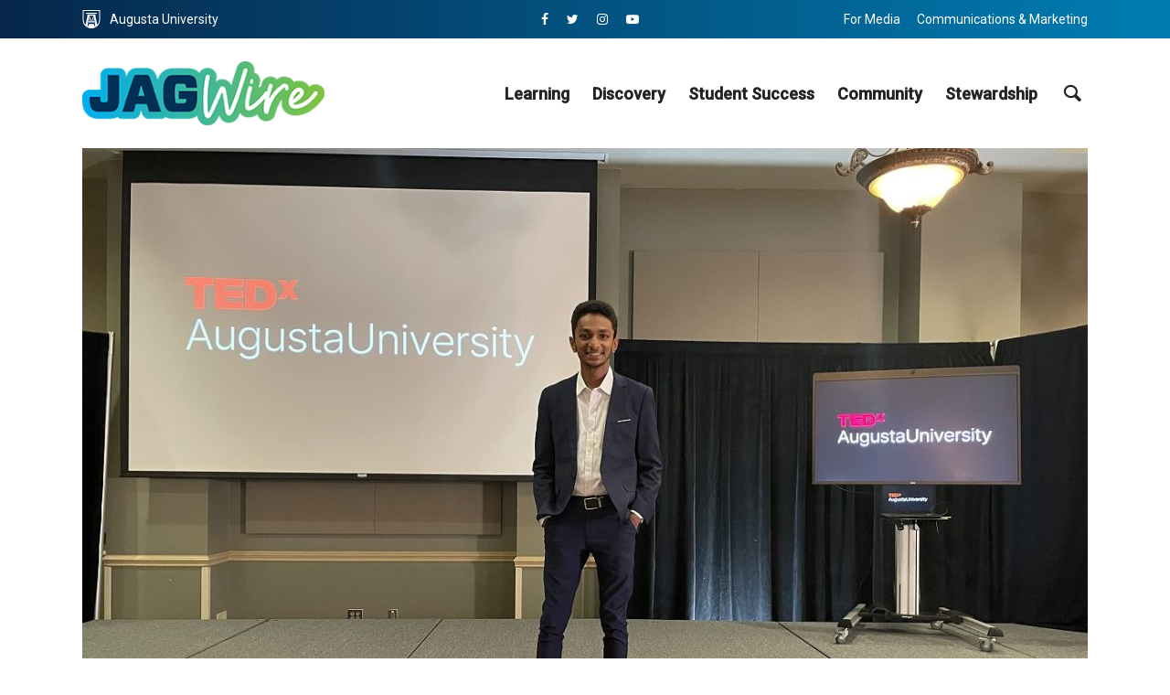

--- FILE ---
content_type: text/html; charset=UTF-8
request_url: https://jagwire.augusta.edu/augusta-university-holds-first-tedx-event/
body_size: 24044
content:
<!DOCTYPE html>
<html lang="en-US" prefix="og: http://ogp.me/ns# fb: http://ogp.me/ns/fb#" class="no-js no-svg">
	<head>
		<meta charset="UTF-8">
		<meta name="viewport" content="width=device-width, initial-scale=1">
		<link rel="profile" href="https://gmpg.org/xfn/11">
		<title>Augusta University holds first TEDx event &#8211; Jagwire</title>
<meta name='robots' content='max-image-preview:large' />
<link rel='dns-prefetch' href='//www.googletagmanager.com' />
<link rel='dns-prefetch' href='//fonts.googleapis.com' />
<link rel="alternate" type="application/rss+xml" title="Jagwire &raquo; Feed" href="https://jagwire.augusta.edu/feed/" />
<link rel="alternate" title="oEmbed (JSON)" type="application/json+oembed" href="https://jagwire.augusta.edu/wp-json/oembed/1.0/embed?url=https%3A%2F%2Fjagwire.augusta.edu%2Faugusta-university-holds-first-tedx-event%2F" />
<link rel="alternate" title="oEmbed (XML)" type="text/xml+oembed" href="https://jagwire.augusta.edu/wp-json/oembed/1.0/embed?url=https%3A%2F%2Fjagwire.augusta.edu%2Faugusta-university-holds-first-tedx-event%2F&#038;format=xml" />
		<style>
			.lazyload,
			.lazyloading {
				max-width: 100%;
			}
		</style>
		<style id='wp-img-auto-sizes-contain-inline-css' type='text/css'>
img:is([sizes=auto i],[sizes^="auto," i]){contain-intrinsic-size:3000px 1500px}
/*# sourceURL=wp-img-auto-sizes-contain-inline-css */
</style>
<link rel='stylesheet' id='sby_styles-css' href='https://jagwire.augusta.edu/wp-content/plugins/youtube-feed-pro/css/sb-youtube.min.css?ver=2.6.0' type='text/css' media='all' />
<style id='wp-emoji-styles-inline-css' type='text/css'>

	img.wp-smiley, img.emoji {
		display: inline !important;
		border: none !important;
		box-shadow: none !important;
		height: 1em !important;
		width: 1em !important;
		margin: 0 0.07em !important;
		vertical-align: -0.1em !important;
		background: none !important;
		padding: 0 !important;
	}
/*# sourceURL=wp-emoji-styles-inline-css */
</style>
<link rel='stylesheet' id='wp-block-library-css' href='https://jagwire.augusta.edu/wp-includes/css/dist/block-library/style.min.css?ver=51025476359c2b107f7742e62eedc316' type='text/css' media='all' />
<style id='classic-theme-styles-inline-css' type='text/css'>
/*! This file is auto-generated */
.wp-block-button__link{color:#fff;background-color:#32373c;border-radius:9999px;box-shadow:none;text-decoration:none;padding:calc(.667em + 2px) calc(1.333em + 2px);font-size:1.125em}.wp-block-file__button{background:#32373c;color:#fff;text-decoration:none}
/*# sourceURL=/wp-includes/css/classic-themes.min.css */
</style>
<style id='global-styles-inline-css' type='text/css'>
:root{--wp--preset--aspect-ratio--square: 1;--wp--preset--aspect-ratio--4-3: 4/3;--wp--preset--aspect-ratio--3-4: 3/4;--wp--preset--aspect-ratio--3-2: 3/2;--wp--preset--aspect-ratio--2-3: 2/3;--wp--preset--aspect-ratio--16-9: 16/9;--wp--preset--aspect-ratio--9-16: 9/16;--wp--preset--color--black: #000000;--wp--preset--color--cyan-bluish-gray: #abb8c3;--wp--preset--color--white: #ffffff;--wp--preset--color--pale-pink: #f78da7;--wp--preset--color--vivid-red: #cf2e2e;--wp--preset--color--luminous-vivid-orange: #ff6900;--wp--preset--color--luminous-vivid-amber: #fcb900;--wp--preset--color--light-green-cyan: #7bdcb5;--wp--preset--color--vivid-green-cyan: #00d084;--wp--preset--color--pale-cyan-blue: #8ed1fc;--wp--preset--color--vivid-cyan-blue: #0693e3;--wp--preset--color--vivid-purple: #9b51e0;--wp--preset--color--opinion-acc: #003359;--wp--preset--color--opinion-txt: #232323;--wp--preset--color--opinion-bg: #ffffff;--wp--preset--color--opinion-bg-light: #f2f2f3;--wp--preset--gradient--vivid-cyan-blue-to-vivid-purple: linear-gradient(135deg,rgb(6,147,227) 0%,rgb(155,81,224) 100%);--wp--preset--gradient--light-green-cyan-to-vivid-green-cyan: linear-gradient(135deg,rgb(122,220,180) 0%,rgb(0,208,130) 100%);--wp--preset--gradient--luminous-vivid-amber-to-luminous-vivid-orange: linear-gradient(135deg,rgb(252,185,0) 0%,rgb(255,105,0) 100%);--wp--preset--gradient--luminous-vivid-orange-to-vivid-red: linear-gradient(135deg,rgb(255,105,0) 0%,rgb(207,46,46) 100%);--wp--preset--gradient--very-light-gray-to-cyan-bluish-gray: linear-gradient(135deg,rgb(238,238,238) 0%,rgb(169,184,195) 100%);--wp--preset--gradient--cool-to-warm-spectrum: linear-gradient(135deg,rgb(74,234,220) 0%,rgb(151,120,209) 20%,rgb(207,42,186) 40%,rgb(238,44,130) 60%,rgb(251,105,98) 80%,rgb(254,248,76) 100%);--wp--preset--gradient--blush-light-purple: linear-gradient(135deg,rgb(255,206,236) 0%,rgb(152,150,240) 100%);--wp--preset--gradient--blush-bordeaux: linear-gradient(135deg,rgb(254,205,165) 0%,rgb(254,45,45) 50%,rgb(107,0,62) 100%);--wp--preset--gradient--luminous-dusk: linear-gradient(135deg,rgb(255,203,112) 0%,rgb(199,81,192) 50%,rgb(65,88,208) 100%);--wp--preset--gradient--pale-ocean: linear-gradient(135deg,rgb(255,245,203) 0%,rgb(182,227,212) 50%,rgb(51,167,181) 100%);--wp--preset--gradient--electric-grass: linear-gradient(135deg,rgb(202,248,128) 0%,rgb(113,206,126) 100%);--wp--preset--gradient--midnight: linear-gradient(135deg,rgb(2,3,129) 0%,rgb(40,116,252) 100%);--wp--preset--font-size--small: 16px;--wp--preset--font-size--medium: 20px;--wp--preset--font-size--large: 30px;--wp--preset--font-size--x-large: 42px;--wp--preset--font-size--normal: 20px;--wp--preset--font-size--huge: 40px;--wp--preset--spacing--20: 0.44rem;--wp--preset--spacing--30: 0.67rem;--wp--preset--spacing--40: 1rem;--wp--preset--spacing--50: 1.5rem;--wp--preset--spacing--60: 2.25rem;--wp--preset--spacing--70: 3.38rem;--wp--preset--spacing--80: 5.06rem;--wp--preset--shadow--natural: 6px 6px 9px rgba(0, 0, 0, 0.2);--wp--preset--shadow--deep: 12px 12px 50px rgba(0, 0, 0, 0.4);--wp--preset--shadow--sharp: 6px 6px 0px rgba(0, 0, 0, 0.2);--wp--preset--shadow--outlined: 6px 6px 0px -3px rgb(255, 255, 255), 6px 6px rgb(0, 0, 0);--wp--preset--shadow--crisp: 6px 6px 0px rgb(0, 0, 0);}:where(.is-layout-flex){gap: 0.5em;}:where(.is-layout-grid){gap: 0.5em;}body .is-layout-flex{display: flex;}.is-layout-flex{flex-wrap: wrap;align-items: center;}.is-layout-flex > :is(*, div){margin: 0;}body .is-layout-grid{display: grid;}.is-layout-grid > :is(*, div){margin: 0;}:where(.wp-block-columns.is-layout-flex){gap: 2em;}:where(.wp-block-columns.is-layout-grid){gap: 2em;}:where(.wp-block-post-template.is-layout-flex){gap: 1.25em;}:where(.wp-block-post-template.is-layout-grid){gap: 1.25em;}.has-black-color{color: var(--wp--preset--color--black) !important;}.has-cyan-bluish-gray-color{color: var(--wp--preset--color--cyan-bluish-gray) !important;}.has-white-color{color: var(--wp--preset--color--white) !important;}.has-pale-pink-color{color: var(--wp--preset--color--pale-pink) !important;}.has-vivid-red-color{color: var(--wp--preset--color--vivid-red) !important;}.has-luminous-vivid-orange-color{color: var(--wp--preset--color--luminous-vivid-orange) !important;}.has-luminous-vivid-amber-color{color: var(--wp--preset--color--luminous-vivid-amber) !important;}.has-light-green-cyan-color{color: var(--wp--preset--color--light-green-cyan) !important;}.has-vivid-green-cyan-color{color: var(--wp--preset--color--vivid-green-cyan) !important;}.has-pale-cyan-blue-color{color: var(--wp--preset--color--pale-cyan-blue) !important;}.has-vivid-cyan-blue-color{color: var(--wp--preset--color--vivid-cyan-blue) !important;}.has-vivid-purple-color{color: var(--wp--preset--color--vivid-purple) !important;}.has-black-background-color{background-color: var(--wp--preset--color--black) !important;}.has-cyan-bluish-gray-background-color{background-color: var(--wp--preset--color--cyan-bluish-gray) !important;}.has-white-background-color{background-color: var(--wp--preset--color--white) !important;}.has-pale-pink-background-color{background-color: var(--wp--preset--color--pale-pink) !important;}.has-vivid-red-background-color{background-color: var(--wp--preset--color--vivid-red) !important;}.has-luminous-vivid-orange-background-color{background-color: var(--wp--preset--color--luminous-vivid-orange) !important;}.has-luminous-vivid-amber-background-color{background-color: var(--wp--preset--color--luminous-vivid-amber) !important;}.has-light-green-cyan-background-color{background-color: var(--wp--preset--color--light-green-cyan) !important;}.has-vivid-green-cyan-background-color{background-color: var(--wp--preset--color--vivid-green-cyan) !important;}.has-pale-cyan-blue-background-color{background-color: var(--wp--preset--color--pale-cyan-blue) !important;}.has-vivid-cyan-blue-background-color{background-color: var(--wp--preset--color--vivid-cyan-blue) !important;}.has-vivid-purple-background-color{background-color: var(--wp--preset--color--vivid-purple) !important;}.has-black-border-color{border-color: var(--wp--preset--color--black) !important;}.has-cyan-bluish-gray-border-color{border-color: var(--wp--preset--color--cyan-bluish-gray) !important;}.has-white-border-color{border-color: var(--wp--preset--color--white) !important;}.has-pale-pink-border-color{border-color: var(--wp--preset--color--pale-pink) !important;}.has-vivid-red-border-color{border-color: var(--wp--preset--color--vivid-red) !important;}.has-luminous-vivid-orange-border-color{border-color: var(--wp--preset--color--luminous-vivid-orange) !important;}.has-luminous-vivid-amber-border-color{border-color: var(--wp--preset--color--luminous-vivid-amber) !important;}.has-light-green-cyan-border-color{border-color: var(--wp--preset--color--light-green-cyan) !important;}.has-vivid-green-cyan-border-color{border-color: var(--wp--preset--color--vivid-green-cyan) !important;}.has-pale-cyan-blue-border-color{border-color: var(--wp--preset--color--pale-cyan-blue) !important;}.has-vivid-cyan-blue-border-color{border-color: var(--wp--preset--color--vivid-cyan-blue) !important;}.has-vivid-purple-border-color{border-color: var(--wp--preset--color--vivid-purple) !important;}.has-vivid-cyan-blue-to-vivid-purple-gradient-background{background: var(--wp--preset--gradient--vivid-cyan-blue-to-vivid-purple) !important;}.has-light-green-cyan-to-vivid-green-cyan-gradient-background{background: var(--wp--preset--gradient--light-green-cyan-to-vivid-green-cyan) !important;}.has-luminous-vivid-amber-to-luminous-vivid-orange-gradient-background{background: var(--wp--preset--gradient--luminous-vivid-amber-to-luminous-vivid-orange) !important;}.has-luminous-vivid-orange-to-vivid-red-gradient-background{background: var(--wp--preset--gradient--luminous-vivid-orange-to-vivid-red) !important;}.has-very-light-gray-to-cyan-bluish-gray-gradient-background{background: var(--wp--preset--gradient--very-light-gray-to-cyan-bluish-gray) !important;}.has-cool-to-warm-spectrum-gradient-background{background: var(--wp--preset--gradient--cool-to-warm-spectrum) !important;}.has-blush-light-purple-gradient-background{background: var(--wp--preset--gradient--blush-light-purple) !important;}.has-blush-bordeaux-gradient-background{background: var(--wp--preset--gradient--blush-bordeaux) !important;}.has-luminous-dusk-gradient-background{background: var(--wp--preset--gradient--luminous-dusk) !important;}.has-pale-ocean-gradient-background{background: var(--wp--preset--gradient--pale-ocean) !important;}.has-electric-grass-gradient-background{background: var(--wp--preset--gradient--electric-grass) !important;}.has-midnight-gradient-background{background: var(--wp--preset--gradient--midnight) !important;}.has-small-font-size{font-size: var(--wp--preset--font-size--small) !important;}.has-medium-font-size{font-size: var(--wp--preset--font-size--medium) !important;}.has-large-font-size{font-size: var(--wp--preset--font-size--large) !important;}.has-x-large-font-size{font-size: var(--wp--preset--font-size--x-large) !important;}
:where(.wp-block-post-template.is-layout-flex){gap: 1.25em;}:where(.wp-block-post-template.is-layout-grid){gap: 1.25em;}
:where(.wp-block-term-template.is-layout-flex){gap: 1.25em;}:where(.wp-block-term-template.is-layout-grid){gap: 1.25em;}
:where(.wp-block-columns.is-layout-flex){gap: 2em;}:where(.wp-block-columns.is-layout-grid){gap: 2em;}
:root :where(.wp-block-pullquote){font-size: 1.5em;line-height: 1.6;}
/*# sourceURL=global-styles-inline-css */
</style>
<link rel='stylesheet' id='dw-reaction-style-css' href='https://jagwire.augusta.edu/wp-content/plugins/dw-reactions/assets/css/style.css?ver=120004042016' type='text/css' media='all' />
<link rel='stylesheet' id='expertfile-css' href='https://jagwire.augusta.edu/wp-content/plugins/expertfile-expert-content-templates/public/../dist/styles_public.css?ver=1.0.3' type='text/css' media='all' />
<link rel='stylesheet' id='scriptlesssocialsharing-css' href='https://jagwire.augusta.edu/wp-content/plugins/scriptless-social-sharing/includes/css/scriptlesssocialsharing-style.css?ver=3.3.1' type='text/css' media='all' />
<style id='scriptlesssocialsharing-inline-css' type='text/css'>
.scriptlesssocialsharing__buttons a.button { padding: 12px; flex: 1; }@media only screen and (max-width: 767px) { .scriptlesssocialsharing .sss-name { position: absolute; clip: rect(1px, 1px, 1px, 1px); height: 1px; width: 1px; border: 0; overflow: hidden; } }
/*# sourceURL=scriptlesssocialsharing-inline-css */
</style>
<link rel='stylesheet' id='wpa-style-css' href='https://jagwire.augusta.edu/wp-content/plugins/wp-accessibility/css/wpa-style.css?ver=2.2.6' type='text/css' media='all' />
<style id='wpa-style-inline-css' type='text/css'>

.wpa-hide-ltr#skiplinks a, .wpa-hide-ltr#skiplinks a:hover, .wpa-hide-ltr#skiplinks a:visited {
	
}
.wpa-hide-ltr#skiplinks a:active,  .wpa-hide-ltr#skiplinks a:focus {
	background-color: #f1f1f1;
	box-shadow: 0 0 2px 2px rgba(0, 0, 0, 0.6);
	color: #0073aa;
	display: block;
	font-weight: 600;
	height: auto;
	line-height: normal;
	padding: 15px 23px 14px;
	position: absolute;
	left: 6px;
	top: var(--admin-bar-top);
	text-decoration: none;
	text-transform: none;
	width: auto;
	z-index: 100000;
}
	
		:focus { outline: 2px solid #000!important; outline-offset: 2px !important; }
		:root { --admin-bar-top : 7px; }
/*# sourceURL=wpa-style-inline-css */
</style>
<link rel='stylesheet' id='opinion-fonts-css' href='https://fonts.googleapis.com/css?family=Roboto%3A400%2C500%7CMontserrat%3A400%2C700%2C600&#038;subset=latin&#038;ver=1.4.2' type='text/css' media='all' />
<link rel='stylesheet' id='opinion-main-css' href='https://jagwire.augusta.edu/wp-content/themes/opinion/assets/css/min.css?ver=1.4.2' type='text/css' media='all' />
<style id='opinion-main-inline-css' type='text/css'>
@media (min-width: 570px){.container {padding-left: 23px;padding-right: 23px;}}@media (min-width: 970px){.container {padding-left: 26px;padding-right: 26px;}}@media (min-width: 1100px){.container {padding-left: 52px;padding-right: 52px;}.row {margin-left: -26px;margin-right: -26px;}.col, .col-1, .col-10, .col-11, .col-12, .col-2, .col-3, .col-4, .col-5, .col-6, .col-7, .col-8, .col-9, .col-auto,.col-lg, .col-lg-1, .col-lg-10, .col-lg-11, .col-lg-12, .col-lg-2, .col-lg-3, .col-lg-4, .col-lg-5, .col-lg-6, .col-lg-7,.col-lg-8, .col-lg-9, .col-lg-auto, .col-md, .col-md-1, .col-md-10, .col-md-11, .col-md-12, .col-md-2, .col-md-3, .col-md-4,.col-md-5, .col-md-6, .col-md-7, .col-md-8, .col-md-9, .col-md-auto, .col-sm, .col-sm-1, .col-sm-10, .col-sm-11, .col-sm-12, .col-sm-2,.col-sm-3, .col-sm-4, .col-sm-5, .col-sm-6, .col-sm-7, .col-sm-8, .col-sm-9, .col-sm-auto, .col-xl, .col-xl-1, .col-xl-10, .col-xl-11, .col-xl-12,.col-xl-2, .col-xl-3, .col-xl-4, .col-xl-5, .col-xl-6, .col-xl-7, .col-xl-8, .col-xl-9, .col-xl-auto{padding-left: 26px;padding-right: 26px;}}.opinion-top-bar{background-color: #003359;color: #ffffff;}.opinion-top-bar .sub-menu{background-color: #003359;}.opinion-top-bar a{color: #ffffff;}.opinion-top-bar ul li a:before{background-color: #00aeef;}.opinion-top-bar .container{height: 42px;}.opinion-header{font-family: 'Roboto';font-weight: 500;background: #ffffff;color: #232323;font-size: 2rem;}.opinion-header a{font-size: 1.8rem;color: #232323;}.opinion-header li:hover > a,.opinion-action-close:hover,.opinion-header .opinion-menu > li.current-menu-ancestor>a,.opinion-header .opinion-menu > li.current-menu-item>a {color: #00aeef;}.opinion-header .site-title a{font-size: 4.0rem;}.opinion-header .opinion-menu .sub-menu{background: #00aeef;}.opinion-header .opinion-menu .sub-menu .sub-menu{border-left: 1px solid rgba(255,255,255,0.1);}.opinion-header .opinion-menu .sub-menu .opinion-rev.sub-menu{border-left: none;border-right: 1px solid rgba(255,255,255,0.1);}.opinion-header .opinion-menu .sub-menu li a{color: #FFF;}.opinion-header-border {background: rgba(35,35,35,0.1);}body .opinion-header-sticky>.container:first-child{height: 82px;}.opinion-header-sticky .opinion-logo img{max-height: 82px; }ul.opinion-menu .opinion-mega-menu > .sub-menu{top: 80px;}body .opinion-header-sticky ul.opinion-menu .opinion-mega-menu > .sub-menu{top: 61px;}body,#cancel-comment-reply-link{font-family: 'Roboto';font-weight: 400;}body{font-size: 1.6rem;color: #232323;background: #ffffff;}.entry-category a,.section-nav a{color: #232323;}.entry-title,.entry-title a,h1, h2, h3, h4, h5, h6, .h1, .h2, .h3, .h4, .h5, .h6{color: #232323;}.entry-meta-primary a:after{background-color: #003359;}.entry-category a:hover,.section-nav a:hover,.entry-title a:hover,.entry-meta a:hover,.fn a:hover,.slot-title a:hover{background: rgba(35,35,35,0.1);}.entry-category:after,.entry-category a + a:before,.meta-item +.meta-item:before,.section-nav li + li a:before,.section-title + .section-nav:before,.opinion-single .entry-tags:before,.opinion-single .entry-share:before,.section-nav:before{background-color: #232323;}.format-audio .entry-title a:before,.format-gallery .entry-title a:before,.format-video .entry-title a:before,.sticky .entry-title a:before{background-color: #232323;color: #ffffff;}.opinion-duotone .entry-title a:before,.opinion-inverted .entry-title a:before{background-color: #FFF;color: #232323;}.opinion-duotone .entry-media a::after,.opinion-duotone .entry-media a::before {background: #003359;}.opinion-duotone .entry-meta-primary a:after {border: 1px solid rgba(255,255,255,0.8);}.opinion-breadcrumbs{color:rgba(35,35,35,0.5);}.opinion-breadcrumbs a{color: #003359;}.opinion-breadcrumbs a:hover{background: rgba(0,51,89,0.1);}.meks_ess a:hover{background-color: #232323;}a{color: #232323;}.entry-content a,.entry-content li a,.comment-content a{color: #232323;box-shadow: 0 1px 0 rgba(35,35,35,0.5);}.entry-content p a:hover,.entry-content li a:hover,.comment-content a:hover,.entry-content .wp-caption-text a:hover{background: rgba(35,35,35,0.1);}.entry-content blockquote cite a,.entry-content blockquote p a{box-shadow: 0 1px 0 rgba(255,255,255,0.5);}.entry-content blockquote cite a:hover,.entry-content blockquote p a:hover{background: rgba(255,255,255,0.1);}.entry-meta a,.section-meta a{color: #232323;}blockquote{background: #003359;color: #ffffff;}.menu-main .sub-menu li a{font-size: 1.8rem;}thead{background: #232323;color: #ffffff;}code,pre,pre h2{background: #232323;color: #ffffff;}h1,h2,h3,h4,.h1,.h2,.h3,.h4,h5,h6,.h5,.h6,blockquote,.fn,.mks_author_widget h3,.opinion-menu .opinion-mega-menu .opinion-menu-posts li a,.wp-block-cover .wp-block-cover-image-text, .wp-block-cover .wp-block-cover-text, .wp-block-cover h2, .wp-block-cover-image .wp-block-cover-image-text, .wp-block-cover-image .wp-block-cover-text, .wp-block-cover-image h2{font-family: 'Montserrat';font-weight: 700;}h1,h2,h3,h4,.h1,.h2,.h3,.h4,.fn,.mks_author_widget h3,.opinion-menu .opinion-mega-menu .opinion-menu-posts li a{font-size: 2.4rem;}.opinion-menu .opinion-mega-menu .opinion-menu-posts li a{font-size:1.6rem;}h5,h6,.h5,.h6{font-size: 2rem;}.section-title{font-size: 2.4rem;}.opinion-sidebar,.font-small,.font-medium,.entry-summary,.opinion-footer,.wp-block-quote cite{font-size: 1.6rem;line-height:1.5;}.h2-md,.fn,.wp-block-cover-image .wp-block-cover-image-text, .wp-block-cover-image .wp-block-cover-text, .wp-block-cover-image h2, .wp-block-cover .wp-block-cover-image-text, .wp-block-cover .wp-block-cover-text, .wp-block-cover h2{font-size: 1.8rem;}.opinion-header > .container:first-child{height: 90px;}.opinion-header .site-title img{max-height: 70px;}@media (min-width: 570px){body{font-size: 1.8rem;}.opinion-header > .container:first-child{height: 110px;}.opinion-header .site-title img{max-height: 90px;}.h2-md{font-size: 2.4rem;}.opinion-single-cover{height: 487px;}.opinion-page-cover{height: 487px;}.opinion-category-cover{height: 375px;}.opinion-layout-h-cover{height: 464px;}.opinion-layout-l-cover{height: 473px;}.opinion-layout-m{height: 557px;}.opinion-layout-m-cover{height: 464px;}.entry-category a,.section-nav a,.section-category a,.entry-meta,.section-meta{font-size: 1.6rem;}.opinion-layout-small .entry-category a{font-size: 1.5rem;}}@media (min-width: 970px){body{font-size: 2.0rem;}h1,.h1,.section-title{font-size: 3.2rem;}h2,.h2,.h2-md {font-size: 3rem;}h3,.h3,.wp-block-cover .wp-block-cover-image-text, .wp-block-cover .wp-block-cover-text, .wp-block-cover h2, .wp-block-cover-image .wp-block-cover-image-text, .wp-block-cover-image .wp-block-cover-text, .wp-block-cover-image h2 {font-size: 2.6rem;}h4,.h4 {font-size: 2.2rem;}h5,.h5,.mks_author_widget h3 {font-size: 2rem;}h6,.h6,.fn,blockquote{font-size: 1.8rem;}.font-medium{font-size: 1.8rem;}.opinion-header > .container:first-child{height: 120px;}.opinion-header .site-title img{max-height: 100px;}.opinion-single-cover{height: 650px;}.opinion-page-cover{height: 650px;}.opinion-category-cover{height: 500px;}.opinion-layout-h-cover{height: 619px;}.opinion-layout-l-cover{height: 515px;}.opinion-layout-m{height: 619px;}.opinion-layout-m-cover{height: 619px;}}@media (min-width: 1100px){h1,.h1{font-size: 4.0rem;}h2,.h2,.h2-md {font-size: 3.2rem;}h3,.h3 {font-size: 2.4rem;}h4,.h4 {font-size: 2.0rem;}h5,.h5,.mks_author_widget h3 {font-size: 2.2rem;}h6,.h6,.fn,blockquote{font-size: 2.0rem;}.section-title{font-size: 4.0rem;}}.opinion-bg-light,.opinion-comments .comment-respond{background: #f2f2f3;color: #232323;}.opinion-sidebar a,.widget_calendar table caption{color: #232323;}.widget p a:hover,.widget li a:hover,.widget .entry-header a:hover{background-color: rgba(35,35,35,0.1);}.widget-title{font-family: 'Montserrat';font-weight: 600;font-size: 2.0rem;}.widget_calendar table tbody td a{background: hsla(275, 23%, 67%, .8);}.comment-author-link,.recentcomments{color: rgba(77,70,79,.6);}.widget .mks_social_widgetli a:hover{background-color: rgba(77,70,79,1);opacity: 1;}.widget .wp-caption-text:after{background: rgba(77,70,79,1);}.opinion-inverted .widget-title,.mks_author_widget .opinion-inverted h3{color: #ffffff;}.mks_ads_widget .opinion-inverted .widget-title{color: #232323;}.widget .opinion-invertedp a:hover,.widget .opinion-inverted li a:hover{background-color: rgba(255,255,255,0.1);}.opinion-footer{background-color: #003359;}.opinion-footer,.opinion-footer a,.opinion-footer .widget-title{color: #ffffff;}.opinion-prefooter a:hover{color: #00aeef;}.opinion-footer-widgets .widget a:hover{background: rgba(255,255,255,0.1);}.opinion-footer-widgets .comment-author-link,.opinion-footer-widgets .recentcomments{color: rgba(255,255,255,0.6);}.opinion-footer-widgets button,.opinion-footer-widgets input[type=submit]{background: #00aeef;color: #ffffff;}.opinion-footer-widgets button:hover,.opinion-footer-widgets input[type=submit]:hover,.opinion-footer-widgets .widget .tagcloud a:hover{background: #ffffff;color: #003359;}.opinion-footer-widgets .wp-caption-text:after{background: #ffffff;}.opinion-footer-widgets .widget .tagcloud a{border-color: rgba(255,255,255,0.5);color: #ffffff;}.opinion-postfooter a{box-shadow: 0 1px 0 rgba(255,255,255,0.5);}.opinion-postfooter a:hover{background: rgba(255,255,255,0.1);}.opinion-postfooter:before{background: #ffffff;}.opinion-button,.entry-content .opinion-button,input[type="submit"],.comment-reply-link,.opinion-pagination a,.widget .mks_read_more a,.widget .mks_autor_link_wrap a,button,.meks-instagram-follow-link .meks-widget-cta,.opinion-comments .page-numbers li a,ul.mks_social_widget_ul li a,body div.wpforms-container-full .wpforms-form input[type=submit], body div.wpforms-container-full .wpforms-form button[type=submit], body div.wpforms-container-full .wpforms-form .wpforms-page-button{background-color: #003359;color: #ffffff;}.opinion-button:hover,.entry-content .opinion-button:hover,input[type="submit"]:hover,.comment-reply-link:hover,.opinion-pagination a:hover,.widget .mks_read_more a:hover,.widget .mks_autor_link_wrap a:hover,button:hover,.meks-instagram-follow-link .meks-widget-cta:hover,.opinion-comments .page-numbers li a:hover,ul.mks_social_widget_ul li a:hover,body div.wpforms-container-full .wpforms-form input[type=submit]:hover, body div.wpforms-container-full .wpforms-form button[type=submit]:hover, body div.wpforms-container-full .wpforms-form .wpforms-page-button:hover,body div.wpforms-container-full .wpforms-form input[type=submit]:focus, body div.wpforms-container-full .wpforms-form button[type=submit]:focus, body div.wpforms-container-full .wpforms-form .wpforms-page-button:focus {background: #232323;}.opinion-button.opinion-button-hollow,.opinion-single .entry-tags a,.comment-reply-link,.page-numbers.current,.widget .tagcloud a,.opinion-comments .page-numbers li span{background: transparent;color:#232323;border-color: rgba(35,35,35,0.5);}.opinion-button.opinion-button-hollow:hover,.opinion-single .entry-tags a:hover,.comment-reply-link:hover,.widget .tagcloud a:hover,#cancel-comment-reply-link:hover{background: #232323;color: #ffffff;}.entry-content a.mks_button:hover,.entry-content a.mks_ico:hover{background-color: #232323 !important;}.opinion-sticky-bottom{background: #ffffff;}input[type=number], input[type=text], input[type=email], input[type=url], input[type=tel], input[type=password], input[type=date], input[type=search], select, textarea {background: #ffffff;border-color: rgba(35,35,35,0.2);}::-webkit-input-placeholder {border-color: rgba(35,35,35,0.5);}::-moz-placeholder {border-color: rgba(35,35,35,0.5);}:-ms-input-placeholder {border-color: rgba(35,35,35,0.5);}:-moz-placeholder {border-color: rgba(35,35,35,0.5);}.opinion-pagination{border-color: rgba(35,35,35,0.1);}.double-bounce1, .double-bounce2{background-color: rgba(0,51,89,0.5);}.opinion-inverted .opinion-button.opinion-button-hollow{color: #FFF;border-color: rgba(255, 255, 255, 0.5);}.opinion-inverted .opinion-button:hover,.opinion-inverted .entry-content .opinion-button:hover,.opinion-inverted input[type="submit"]:hover,.opinion-inverted .comment-reply-link:hover,.opinion-inverted .opinion-pagination a:hover,.opinion-inverted .page-numbers.current:hover,.widget .opinion-inverted .mks_read_more a:hover,.widget .opinion-inverted .mks_autor_link_wrap a:hover,.widget .opinion-inverted .meks-instagram-follow-link .meks-widget-cta:hover,.opinion-inverted button:hover,.opinion-section-instagram .meks-instagram-follow-link .meks-widget-cta,.opinion-section-instagram .opinion-button,.opinion-module-slider .owl-nav.container .opinion-button,.widget .opinion-inverted ul.mks_social_widget_ul li a:hover,.gallery-columns-1 .opinion-button,.wp-block-gallery.columns-1 .opinion-button {background: #ffffff;color: #232323;}.widget .opinion-inverted ul.mks_social_widget_ul li a:hover:before{color: #232323;}.entry-content .opinion-inverted p a,.comment-content blockquote a{color: #ffffff;box-shadow: 0 1px 0 rgba(255,255,255,0.5);}.entry-content .opinion-inverted p a:hover,.comment-content blockquote a:hover{background: rgba(255,255,255,0.1);}.opinion-section-instagram .meks-instagram-follow-link .meks-widget-cta:hover,.opinion-section-instagram .opinion-button:hover,.opinion-module-slider .owl-nav.container .opinion-button:hover,.gallery-columns-1 .opinion-button:hover,.wp-block-gallery.columns-1 .opinion-button:hover{background: #232323;color: #ffffff;}.opinion-inverted{background-color: #232323;color: #ffffff;}.opinion-inverted a,.comment-content blockquote cite a,.entry-content blockquote cite a,.entry-content blockquote p a,.opinion-inverted .entry-header,.opinion-inverted .entry-category a,.opinion-inverted .entry-title a,.opinion-inverted .entry-meta a,.opinion-inverted .section-title{color: #ffffff;}.opinion-inverted .entry-category:after,.opinion-inverted .entry-category a + a:before,.opinion-inverted .meta-item +.meta-item:before{background-color: #ffffff;}.opinion-inverted .entry-category a:hover,.opinion-inverted .section-nav a:hover,.opinion-inverted .entry-title a:hover,.opinion-inverted .entry-meta a:hover,.opinion-inverted a:hover{background: rgba(255,255,255,0.1);}.opinion-inverted p a{box-shadow: 0 1px 0 rgba(255,255,255,0.5);}.opinion-inverted p a:hover{background: rgba(255,255,255,0.1);}.opinion-accent{background-color: #003359;}.opinion-accent button,.opinion-accent .meks-instagram-follow-link .meks-widget-cta,.opinion-accent .mks_autor_link_wrap a{background-color: #232323;}body .entry-content .wp-audio-shortcode .mejs-controls{background-color: #003359;}.wp-block-image figcaption{color: #232323;}.entry-content .wp-block-button__link{background: #003359;color: #ffffff;}.is-style-outline .wp-block-button__link{border: 2px solid #232323;color: #232323;}.wp-block-button__link:hover{background-color: #232323;color: #ffffff;}.wp-block-separator{border-color: #232323;}.wp-block-pullquote:not(.is-style-solid-color){border-top:4px solid #003359;border-bottom:4px solid #003359;color: #232323;}.wp-block-pullquote:not(.is-style-solid-color) blockquote{color: #232323;}.opinion-sidebar-none .wp-block-pullquote.alignfull.is-style-solid-color{box-shadow: -526px 0 0 #003359, -1052px 0 0 #003359,526px 0 0 #003359, 1052px 0 0 #003359;}@media (min-width: 970px){img.size-opinion-a{ height: 619px;}img.size-opinion-b{ height: 478px;}img.size-opinion-c{ height: 295px;}img.size-opinion-d{ height: 249px;}img.size-opinion-e{ height: 350px;}img.size-opinion-f{ height: 204px;}img.size-opinion-o{ height: 619px;}img.size-opinion-o-cover{ height: 619px;}img.size-opinion-single-regular{ height: 478px;}img.size-opinion-single-regular-w{ height: 547px;}img.size-opinion-single-wide{ height: 734px;}img.size-opinion-single-cover{ height: 650px;}img.size-opinion-page-regular{ height: 403px;}img.size-opinion-page-regular-w{ height: 462px;}}.has-small-font-size{ font-size: 1.3rem;}.has-large-font-size{ font-size: 2.1rem;}.has-huge-font-size{ font-size: 2.4rem;}@media(min-width: 570px){.has-small-font-size{ font-size: 1.6rem;}.has-normal-font-size{ font-size: 2.0rem;}.has-large-font-size{ font-size: 3.0rem;}.has-huge-font-size{ font-size: 4.0rem;}}.has-opinion-acc-background-color{ background-color: #003359;}.has-opinion-acc-color{ color: #003359;}.has-opinion-txt-background-color{ background-color: #232323;}.has-opinion-txt-color{ color: #232323;}.has-opinion-bg-background-color{ background-color: #ffffff;}.has-opinion-bg-color{ color: #ffffff;}.has-opinion-bg-light-background-color{ background-color: #f2f2f3;}.has-opinion-bg-light-color{ color: #f2f2f3;}.opinion-header .site-title a{text-transform: none;}.site-description{text-transform: none;}.opinion-header a{text-transform: none;}.opinion-top-bar{text-transform: none;}.widget-title{text-transform: uppercase;}.section-title{text-transform: none;}.entry-title{text-transform: none;}
/*# sourceURL=opinion-main-inline-css */
</style>
<link rel='stylesheet' id='opinion_child_load_scripts-css' href='https://jagwire.augusta.edu/wp-content/themes/opinion-child/style.css?ver=1.4.2' type='text/css' media='screen' />
<link rel='stylesheet' id='searchwp-forms-css' href='https://jagwire.augusta.edu/wp-content/plugins/searchwp/assets/css/frontend/search-forms.css?ver=4.3.17' type='text/css' media='all' />
<script type="text/javascript" src="https://jagwire.augusta.edu/wp-includes/js/jquery/jquery.min.js?ver=3.7.1" id="jquery-core-js"></script>
<script type="text/javascript" src="https://jagwire.augusta.edu/wp-includes/js/jquery/jquery-migrate.min.js?ver=3.4.1" id="jquery-migrate-js"></script>
<script type="text/javascript" id="dw-reaction-script-js-extra">
/* <![CDATA[ */
var dw_reaction = {"ajax":"https://jagwire.augusta.edu/wp-admin/admin-ajax.php"};
//# sourceURL=dw-reaction-script-js-extra
/* ]]> */
</script>
<script type="text/javascript" src="https://jagwire.augusta.edu/wp-content/plugins/dw-reactions/assets/js/script.js?ver=120004042016" id="dw-reaction-script-js"></script>
<script type="text/javascript" src="https://jagwire.augusta.edu/wp-content/plugins/expertfile-expert-content-templates/public/../dist/analyticly.js?ver=51025476359c2b107f7742e62eedc316" id="expertfile-analytics-js"></script>

<!-- Google tag (gtag.js) snippet added by Site Kit -->
<!-- Google Analytics snippet added by Site Kit -->
<script type="text/javascript" src="https://www.googletagmanager.com/gtag/js?id=G-89H7L0EHJP" id="google_gtagjs-js" async></script>
<script type="text/javascript" id="google_gtagjs-js-after">
/* <![CDATA[ */
window.dataLayer = window.dataLayer || [];function gtag(){dataLayer.push(arguments);}
gtag("set","linker",{"domains":["jagwire.augusta.edu"]});
gtag("js", new Date());
gtag("set", "developer_id.dZTNiMT", true);
gtag("config", "G-89H7L0EHJP", {"googlesitekit_post_type":"post","googlesitekit_post_date":"20231114","googlesitekit_post_author":"Kevin Faigle","googlesitekit_post_categories":"Learning"});
//# sourceURL=google_gtagjs-js-after
/* ]]> */
</script>
<link rel="https://api.w.org/" href="https://jagwire.augusta.edu/wp-json/" /><link rel="alternate" title="JSON" type="application/json" href="https://jagwire.augusta.edu/wp-json/wp/v2/posts/129164" /><link rel="EditURI" type="application/rsd+xml" title="RSD" href="https://jagwire.augusta.edu/xmlrpc.php?rsd" />
<link rel="canonical" href="https://jagwire.augusta.edu/augusta-university-holds-first-tedx-event/" />
<meta name="cludo" content="noindex">
<meta name="generator" content="Redux 4.5.10" /><meta name="generator" content="Site Kit by Google 1.170.0" />		<script>
			document.documentElement.className = document.documentElement.className.replace('no-js', 'js');
		</script>
				<style>
			.no-js img.lazyload {
				display: none;
			}

			figure.wp-block-image img.lazyloading {
				min-width: 150px;
			}

			.lazyload,
			.lazyloading {
				--smush-placeholder-width: 100px;
				--smush-placeholder-aspect-ratio: 1/1;
				width: var(--smush-image-width, var(--smush-placeholder-width)) !important;
				aspect-ratio: var(--smush-image-aspect-ratio, var(--smush-placeholder-aspect-ratio)) !important;
			}

						.lazyload, .lazyloading {
				opacity: 0;
			}

			.lazyloaded {
				opacity: 1;
				transition: opacity 400ms;
				transition-delay: 0ms;
			}

					</style>
		<meta name="generator" content="Elementor 3.34.2; features: additional_custom_breakpoints; settings: css_print_method-external, google_font-enabled, font_display-auto">
			<style>
				.e-con.e-parent:nth-of-type(n+4):not(.e-lazyloaded):not(.e-no-lazyload),
				.e-con.e-parent:nth-of-type(n+4):not(.e-lazyloaded):not(.e-no-lazyload) * {
					background-image: none !important;
				}
				@media screen and (max-height: 1024px) {
					.e-con.e-parent:nth-of-type(n+3):not(.e-lazyloaded):not(.e-no-lazyload),
					.e-con.e-parent:nth-of-type(n+3):not(.e-lazyloaded):not(.e-no-lazyload) * {
						background-image: none !important;
					}
				}
				@media screen and (max-height: 640px) {
					.e-con.e-parent:nth-of-type(n+2):not(.e-lazyloaded):not(.e-no-lazyload),
					.e-con.e-parent:nth-of-type(n+2):not(.e-lazyloaded):not(.e-no-lazyload) * {
						background-image: none !important;
					}
				}
			</style>
			
<!-- Google Tag Manager snippet added by Site Kit -->
<script type="text/javascript">
/* <![CDATA[ */

			( function( w, d, s, l, i ) {
				w[l] = w[l] || [];
				w[l].push( {'gtm.start': new Date().getTime(), event: 'gtm.js'} );
				var f = d.getElementsByTagName( s )[0],
					j = d.createElement( s ), dl = l != 'dataLayer' ? '&l=' + l : '';
				j.async = true;
				j.src = 'https://www.googletagmanager.com/gtm.js?id=' + i + dl;
				f.parentNode.insertBefore( j, f );
			} )( window, document, 'script', 'dataLayer', 'GTM-NLPZSZ2' );
			
/* ]]> */
</script>

<!-- End Google Tag Manager snippet added by Site Kit -->
		<style type="text/css" id="wp-custom-css">
			.sr-only {
	border: 0 !important;
	clip: rect(1px, 1px, 1px, 1px) !important;
	-webkit-clip-path: inset(50%) !important;
	clip-path: inset(50%) !important; 
	height: 1px !important;
	margin: -1px !important;
	overflow: hidden !important;
	padding: 0 !important;
	position: absolute !important;
	width: 1px !important;
	white-space: nowrap !important; 
}
span.sss-name {
    font-weight: normal;
    font-size: 15px;
}
.sr-only-focusable:focus,
.sr-only-focusable:active {
	clip: auto !important;
	-webkit-clip-path: none !important;
	clip-path: none !important;
	height: auto !important;
	margin: auto !important;
	overflow: visible !important;
	width: auto !important;
	white-space: normal !important;
}
.opinion-action-overlay {
    background: rgb(51 51 51 / 76%);
}
input[type=search] {
    color: #000;
    background: #fff;
}
.opinion-top-bar a:focus {
    outline: 2px dotted #fff !important;
    outline-offset: -2px !important;
}
.opinion-site-branding:focus-within {
    outline: 2px solid #000 !important;
    outline-offset: 2px;
    border-radius: 10px;
}
.wp-block-image .aligncenter>figcaption, .wp-block-image .alignleft>figcaption, .wp-block-image .alignright>figcaption, .wp-block-image.is-resized>figcaption {display: table-caption; text-wrap: balance; text-align: center;}
@media (max-width:568px) {
.wp-block-image .aligncenter>figcaption, .wp-block-image .alignleft>figcaption, .wp-block-image .alignright>figcaption, .wp-block-image.is-resized>figcaption {display:block}
}
.wp-block-image.size-full>figcaption {
    display: block;
}
.opinion-inverted a:focus, .opinion-accent a:focus, .in-the-wild-section a:focus, #opinion-footer a:focus {
    outline: 2px solid #fff !important;
    outline-offset: 2px !important;
}
.opinion-sidebar .widget>div {
    border-radius: 12px;
}
.opinion-primary-meta-small .entry-meta-primary a {
    background: #003359;
    border-radius: 50em;
}
.opinion-prefooter img {
    height: 80px;
    margin: auto;
}
.opinion-inverted .entry-category:after, .opinion-inverted .entry-category a + a:before, .opinion-inverted .meta-item +.meta-item:before {
    background-color: #44D62C;
}
.entry-category:after, .entry-category a + a:before, .meta-item +.meta-item:before, .section-nav li + li a:before, .section-title + .section-nav:before, .opinion-single .entry-tags:before, .section-nav:before {
    background-color: #44D62C;
}
.entry-content .owl-item .gallery-caption {
    display: block!important;
    text-shadow: 2px 2px 2px #000;
}
.entry-content a, .entry-content li a, .comment-content a {
    color: #003359;
    box-shadow: 0 1px 0 rgb(0 174 239 / 50%);
    font-weight: 600;
}
.entry-content p a:hover, .entry-content li a:hover, .comment-content a:hover, .entry-content .wp-caption-text a:hover {
    background: rgba(0, 174, 239, 0.10196078431372549);
}
.page-id-64959 .opinion-section.opinion-module-0.opinion-module-text {
    margin-top: 0;
}
.page-id-64959 .opinion-duotone .entry-media a::after, .opinion-duotone .entry-media a::before {
    background: rgba(1, 10, 16, 0.71);
}
.page-id-64959 .opinion-section-instagram {display:none;}
.author-avatar img,
.avatar.alignnone {
    width: auto !important;
    margin: 0 !important;
    max-width: 100% !important;
}
.avatar-30 {
    max-height: 30px!important;
}
.avatar-80 {
    max-height: 80px!important;
}
.opinion-module-text a {
    color: #003359;
	font-weight:bold;
    box-shadow: 0 1px 0 rgba(93,96,99,0.5);
}
.opinion-module-text p a:hover {
background: rgba(93,96,99,0.1);
}
.page-id-2424 .opinion-module-1 .entry-meta {
    display: none;
}
.opinion-postfooter:before {
    background: #44D62C;
}
.events .event {
  border-bottom: 1px solid rgba(0, 0, 0, 0.05);
  margin-bottom: 30px;
  padding-bottom: 30px;
  min-height:200px;
}
.events .event:last-child {
  border-bottom: none;
  margin-bottom: 0;
}
.events .event aside {
     padding-left: 80px;
   
}
.events .event aside header {
  font-size: 18px;
  margin-bottom: 8px;
}
			
.event-header {margin:10px 0;}			
.event-header a {
    font-size: 18px;

}			
.events .event aside .additional-info {
  color: #767676;
  font-size: 12px;
  margin-bottom: 10px;
}
.events .event aside .description p {
  margin: 10px 0;
}
.events .event .date {
  background-color: #012951;
  color: #fff;
  float: left;
  height: 70px;
  overflow: hidden;
  width: 70px;
}
.events .event .date .day {
    bottom: 1px;
    font-size: 60px;
    font-weight: 800;
    position: relative;
    right: -8px;
    line-height: 50px;
}
.events .event .date .month {
  font-size: 14px;
  padding-top: 5px;
  text-align: center;
  text-transform: uppercase;
}
.events.grid .event {
  margin-bottom: 40px;
  padding-bottom: 50px;
}
.events.grid .event .btn {
  position: absolute;
  bottom: 0;
  margin-bottom: 50px;
}			
.events.images .event aside {
  padding-left: 190px;
}
.events.images .event .event-thumbnail {
  display: inline-block;
  float: left;
  position: relative;
}
.events.images .event .event-thumbnail .date {
  bottom: -10px;
  position: absolute;
  right: -10px;
}
.events.images .event .event-thumbnail .event-image {
  height: 165px;
  width: 165px;
  overflow: hidden;
  text-align: center;
  position: relative;
}
.events.images .event .event-thumbnail .event-image:last-child {
  margin-right: 0;
}
.events.images .event .event-thumbnail .event-image .image-wrapper {
  position: relative;
  left: 100%;
  margin-left: -100%;
  position: relative;
}
.events.images .event .event-thumbnail .event-image .image-wrapper img {
  height: 100%;
  width: auto;
}
.events.featured .event aside {
  padding-left: 0;
}
.events.featured .event aside .event-header {
  font-size: 14px;
}
.events.featured .event .event-thumbnail {
  float: none;
  margin-bottom: 20px;
}
.events.featured .event .event-thumbnail .event-image {
  width: 100%;
}
.events.small .link-calendar {
  float: right;
  position: relative;
  top: 25px;
}
.events.small .event {
    border: none;
    margin-bottom: 40px;
    padding: inherit;
	min-height:70px;
    display: block;

}
.events.small .event aside .event-header {
  margin-bottom:8px;
}
.events.small .event aside .additional-info {
    color: #767676;
    font-size: 16px;
    margin-bottom: 0px;
}
.events.small .event .date {
  background-color: #c5c5c5;
}
.events.small .event.nearest .date {
  background-color: #012951;
}
.events.small .event.nearest-second .date {
  background-color: #44D62C;
}
li.construction-button {
    color: #000;
    background-color: #ffeb3b;
    border-top: 10px solid #ffeb3b;
    border-bottom: 10px solid #ffeb3b;
    border-left: none;
    /* opacity: 1; */
    width: 100%;
    padding: 5px 0;
    text-align: center;
    border-right: none;
    border-image: repeating-linear-gradient( 45deg, black, black 4%, #ffeb3b 1%, #ffeb3b 8%) 5;
}			
.btn.btn-framed{    
font-weight: bold;
    border-radius: 0px;
    transition: 0.3s;
    border-width: 2px;
    border-style: solid;
    border-color: rgb(197, 197, 197);
    border-image: initial;
    padding: 8px 18px;
    outline: none !important;
    background-color: transparent;
}
.btn.btn-small{
    font-size: 12px;
    min-height: 30px;
    padding: 5px 10px;	
}

btn.btn-framed.btn-color-grey {color: rgb(37, 37, 37);
    border-color: rgb(197, 197, 197);}


.btn.btn-framed.btn-color-grey:hover {
    background-color: rgb(197, 197, 197);
}
@media (max-width: 767px) {

.events .event {
    margin-bottom: 20px !important;
    padding-bottom: 20px !important;
}

.events.images .event .event-thumbnail {
    float: none;
    width: 100%;
    margin-bottom: 20px;
}

.events.images .event .event-thumbnail .event-image {
   height:auto!important;
    width: 100%;
}

.event-image .image-wrapper {
    left: inherit !important;
    margin-left: inherit !important;
}
.event-image .image-wrapper img {
    height: auto !important;
    width: 100% !important;
}

.events.images .event aside {
    padding-left: 0px;
}

.events.images .event aside .additional-info {
    margin-bottom: 20px;
}
}


#custom_html-17 .opinion-accent {
    background-color: #003359;
    background-image: url(https://jagwire.augusta.edu/wp-content/uploads/sites/15/2019/10/circuitboard.png);
    background-size: cover;
}

@media print {
    body {
        background: #fff none !important;
        color: #000;
    }
    .opinion-order-2, .author-avatar, .opinion-single .entry-tags, .opinion-header.opinion-header-sticky, #opinion-footer, .opinion-header-sticky-active .opinion-header-sticky, .opinion-sticky-bottom, .opinion-sticky-bottom.active, .opinion-related.section-margin, .author-description a.opinion-button, .opinion-section-instagram {
       display: none!important;
}
    .col-12.col-lg-8.opinion-order-1 {
    -ms-flex: 0 0 100%;
    -webkit-box-flex: 0;
    -webkit-flex: 0 0 100%;
    flex: 0 0 100%;
    max-width: 100%;
}
    #wrapper {
        clear: both !important;
        display: block !important;
        float: none !important;
        position: relative !important;
    }
.container {
    max-width: 100%!important;
    width:100%!important;
}

}

.network-sites a {
    padding: 10px;
    color: #237546;
    font-weight: 700;
    text-shadow: none;
    -webkit-transition: color 0.3s;
    -moz-transition: color 0.3s;
    transition: color 0.3s;
}
.network-sites a {
    position: relative;
    display: inline-block;
    margin: 15px 15px;
    outline: none;
    color: #fff;
    text-decoration: none;
    text-transform: uppercase;
    letter-spacing: 1px;
    font-weight: 400;
    text-shadow: 0 0 1px rgba(255,255,255,0.3);
    font-size: 1.2em;
}
.network-sites a:hover::before, .network-sites a:focus::before, .network-sites a:hover::after, .network-sites a:focus::after {
    opacity: 1;
    -webkit-transform: translateY(0px);
    -moz-transform: translateY(0px);
    transform: translateY(0px);
}

.network-sites a::before, .network-sites a::after {
    position: absolute;
    left: 0;
    width: 100%;
    height: 2px;
    background: #fff;
    content: '';
    opacity: 0;
    -webkit-transition: opacity 0.3s, -webkit-transform 0.3s;
    -moz-transition: opacity 0.3s, -moz-transform 0.3s;
    transition: opacity 0.3s, transform 0.3s;
    -webkit-transform: translateY(-10px);
    -moz-transform: translateY(-10px);
    transform: translateY(-10px);
}

.network-sites a:hover::before, .network-sites a:focus::before, .network-sites a:hover::after, .network-sites a:focus::after {
    opacity: 1;
    -webkit-transform: translateY(0px);
    -moz-transform: translateY(0px);
    transform: translateY(0px);
}
.network-sites a::before {
    top: 0;
    -webkit-transform: translateY(-10px);
    -moz-transform: translateY(-10px);
    transform: translateY(-10px);
}
.network-sites a::after {
    bottom: 0;
    -webkit-transform: translateY(10px);
    -moz-transform: translateY(10px);
    transform: translateY(10px);
}
.opinion-prefooter+.opinion-footer-widgets {margin-top: 30px;}
.opinion-postfooter {margin-top: 30px;}
#elementor-library-2 .opinion-bg-light, #elementor-library-3 .opinion-bg-light {
    padding: 0!important;
    background: transparent!important;
}
.feedzy-rss .rss_item {
    border-bottom: none!important;
}
div#widget_meks_instagram .owl-carousel .owl-item img {
    max-height: 200px;
}
.elementor-text-editor p a {
    color: #003359;
    border-bottom: 1px solid #00AEEF;
	font-weight:bold;
}

.elementor-text-editor p a:hover {
    background-color: rgb(0 174 239 / 25%);
}
.opinion-side-by-side .entry-media {
	max-height: fit-content;}

.gradient p, .gradient h3, .gradient h4, .gradient h2, .gradient h5 {
    display: inline-block;
    background: -webkit-gradient(linear, right top, left top, from(#00aeef), to #82c342) !important;
    background: linear-gradient(to left, #00aeef 0%, #82c342 100%) !important;
    -webkit-background-clip: text !important;
    background-clip: text !important;
    -webkit-text-fill-color: transparent !important;
    text-fill-color: transparent !important;
    line-height: normal;
    margin-bottom: 10px;
}
.elementor-widget-sidebar {
    line-height: 1.3;
    font-weight: normal;
    font-size: 18px;
}
.feedzy-rss .rss_item .title {
    font-weight: normal!important;
}
.elementor-widget-sidebar .row {
    margin-bottom: 10px;
}
.widget-title.h6 {
    font-size: 25px;
}
.opinion-header-border {
    background: -webkit-gradient(linear, right top, left top, from(#00aeef), to #82c342) !important;
    background: linear-gradient(to left, #00aeef 0%, #82c342 100%) !important;
}
.opinion-top-bar {
    background-color: #003359;
    color: #ffffff;
    background: linear-gradient(
90deg
, #06264A 0%, #007CB2 98.49%);
}
.opinion-single .entry-tags a {
	    color: #ffffff;
    border-color: rgb(255 255 255 / 50%);
    background: -webkit-gradient(linear, right top, left top, from(#00aeef), to #82c342) !important;
    background: linear-gradient(to left, #00aeef 0%, #82c342 100%) !important;
}
.opinion-single .entry-tags a:hover {
color: #ffffff;
    border-color: rgb(255 255 255 / 50%);
    background: #00AEEF !important;
}
.widget_text, .opinion-author, .entry-header a, .entry-media a  {
    border-radius: 10px;
}
.opinion-layout-l-cover .entry-media a {
    border-radius: 0;
}
picture.opinion-logo, picture.opinion-logo img {
    height: 70px;
}
.opinion-header .menu-item a {
    font-size: 1.8rem;
    color: #232323;
    position: relative;
    font-weight: 600;
    background-image: -webkit-gradient(linear, left bottom, right top, color-stop(5%, #00AEEF), color-stop(95%, #82C342));
    background-image: linear-gradient(to top right, #00AEEF 5%, #82C342 95%);
    background-repeat: no-repeat;
    background-size: 0 0.2em;
    background-position: 0 88%;
    transition: background-size 0.25s ease-in;
}

.opinion-header .menu-item a:hover {
    background-size: 100% .2em;
	  color: #003359!important;
    text-decoration: none!important;
}
#opinion-footer {
    background-color: #003359;
    background: linear-gradient( 90deg , #06264A 0%, #007CB2 98.49%);
}
.opinion-footer a {color:#fff;}
.opinion-postfooter {margin-top: 0;}
.opinion-prefooter img {
    height: 80px;
}

.envato-block__preview{
	overflow: visible;
}

/* Border Radius */
.envato-kit-139-accordion .elementor-widget-container{
	border-radius: 10px !important;
}
.envato-kit-139-map iframe,
.envato-kit-139-slider .slick-slide,
.envato-kit-139-flipbox .elementor-flip-box div{
		border-radius: 10px !important;

}

h1.elementor-heading-title {
    text-shadow: none!important;
}
.opinion-sticky-bottom .slot-title {
    font-weight: bold;
}
.postid-123071 .col-12.col-lg-8.opinion-order-1, .postid-123073 .col-12.col-lg-8.opinion-order-1, .postid-123076 .col-12.col-lg-8.opinion-order-1, .postid-123078 .col-12.col-lg-8.opinion-order-1, .postid-123104 .col-12.col-lg-8.opinion-order-1, .parent-pageid-123071 .col-12.col-lg-8.opinion-order-1, .page-id-123071 .col-12.col-lg-8.opinion-order-1 {
    -ms-flex: 0 0 100%;
    -webkit-box-flex: 0;
    -webkit-flex: 0 0 100%;
    flex: 0 0 100%;
    max-width: 100%;
}
.postid-123071 .opinion-single-cover, .postid-123073 .opinion-single-cover, .postid-123076 .opinion-single-cover, .postid-123078 .opinion-single-cover, .postid-123104 .opinion-single-cover, .parent-pageid-123071 .opinion-page-cover, .page-id-123071 .opinion-page-cover {display:none;}
form#experts-filters button {
    background: transparent!important;
}
a.exfl-no-underline, .exfl-plg a {
    box-shadow: none!important;
}
.exfl-plg #search-wrap {
    display: flex;
    align-items: center;
	  margin-bottom: 0!important;
}
.search-form input[type="text"] {
    color: #000!important;
}
.no-underline a {
    box-shadow: none;
}
@media (min-width: 1100px) {
.page-id-24373 h4, .page-id-24373 .h4 {font-size: 1.8rem;}
}
.page-id-24373 .opinion-layout-h-cover .entry-media {
    margin-top: 7px;
}
.opinion-duotone .entry-media img {
   -webkit-filter: grayscale(0%); 
   filter: grayscale(0%); 
}
.gallery-columns-1 .owl-nav, .wp-block-gallery.columns-1 .owl-nav {bottom: 110px;}
.top-hero-module {
    padding-top: 0 !important;
    padding-bottom: 0 !important;
	    border-top: 5px solid;
    border-image-source: -moz-linear-gradient(to left, #00AEEF, #82c342);
    border-image-source: -webkit-linear-gradient(to left, #00AEEF, #82c342);
    border-image-source: linear-gradient(to left, #00AEEF, #82c342);
    filter: progid:DXImageTransform.Microsoft.gradient( startColorstr='#00AEEF', endColorstr='#82c342', GradientType=1);
    border-image-source: linear-gradient(to left, #00AEEF, #82c342);
    border-image-slice: 1;
}
.top-hero-module .opinion-inverted {
    background: #003359;
}
.top-hero-module .opinion-inverted .opinion-button, .vall-button {
    border: 2px solid #fff;
}
.bring-a-game.opinion-inverted {
    background: #003359;
    background-image: url(https://jagwire.augusta.edu/wp-content/uploads/sites/15/2022/09/shield-solid-1.svg);
    background-position: 40px 33px;
    background-repeat: no-repeat;
    background-size: 45% auto;
	margin-bottom: 0 !important;
}
.in-the-wild-section {
    padding-top: 4rem;
	  padding-bottom:4rem;
	  background: #000;
    background-image: url(https://jagwire.augusta.edu/wp-content/uploads/sites/15/2022/09/online-bg-dark.png);
    background-repeat: no-repeat;
    background-size: cover;
}
.in-the-wild-section h2.section-title.h1 {
    color: #fff;
    text-align: center;
}
.in-the-wild-section .sby_info.sby_info_item {
    background: #fff;
    border-radius: 0 0 5px 5px;
    margin: 0;
    padding: 1rem;
    opacity: 1;
}
.in-the-wild-section .sby_video_title {
    color: #000 !important;
    text-wrap: balance !important;
}
#sby_lightbox .sby_lb_video_thumbnail, #sby_lightbox .sby_video_thumbnail, [id^=sb_youtube_].sb_youtube .sby_video_thumbnail {
    color: #fff;
    background: #000;
}
.experts-section {
    margin-top: 0 !important;
}
.opinion-category-cover .section-head ul.section-nav {
    display: none;
}
@media (min-width: 970px) {
    .opinion-category-cover {
        height: 20vh;
    }
}
@media (max-width:525px) {
.experts-section .section-head-left { flex-direction: column;}
.experts-section .section-head-left h2 {margin-bottom: 2rem;}
}

.entry-content .links {
    display: none !important;
}		</style>
		
<!-- START - Open Graph and Twitter Card Tags 3.3.7 -->
 <!-- Facebook Open Graph -->
  <meta property="og:locale" content="en_US"/>
  <meta property="og:site_name" content="Jagwire"/>
  <meta property="og:title" content="Augusta University holds first TEDx event"/>
  <meta property="og:url" content="https://jagwire.augusta.edu/augusta-university-holds-first-tedx-event/"/>
  <meta property="og:type" content="article"/>
  <meta property="og:description" content="With junior Vikash Ayyappan spearheading the charge, Augusta University held its first TEDx event at the Jaguar Student Activites Center."/>
  <meta property="og:image" content="https://jagwire.augusta.edu/wp-content/uploads/sites/15/2023/10/2023-10-23_12-53-58_490.jpg"/>
  <meta property="og:image:url" content="https://jagwire.augusta.edu/wp-content/uploads/sites/15/2023/10/2023-10-23_12-53-58_490.jpg"/>
  <meta property="og:image:secure_url" content="https://jagwire.augusta.edu/wp-content/uploads/sites/15/2023/10/2023-10-23_12-53-58_490.jpg"/>
  <meta property="article:published_time" content="2023-11-14T15:00:00-05:00"/>
  <meta property="article:modified_time" content="2023-11-28T12:53:39-05:00" />
  <meta property="og:updated_time" content="2023-11-28T12:53:39-05:00" />
  <meta property="article:section" content="Learning"/>
  <meta property="article:publisher" content="https://www.facebook.com/AUGUniversity"/>
 <!-- Google+ / Schema.org -->
 <!-- Twitter Cards -->
  <meta name="twitter:title" content="Augusta University holds first TEDx event"/>
  <meta name="twitter:url" content="https://jagwire.augusta.edu/augusta-university-holds-first-tedx-event/"/>
  <meta name="twitter:description" content="With junior Vikash Ayyappan spearheading the charge, Augusta University held its first TEDx event at the Jaguar Student Activites Center."/>
  <meta name="twitter:image" content="https://jagwire.augusta.edu/wp-content/uploads/sites/15/2023/10/2023-10-23_12-53-58_490.jpg"/>
  <meta name="twitter:card" content="summary_large_image"/>
  <meta name="twitter:site" content="@AUG_JAGWIRE"/>
 <!-- SEO -->
  <link rel="canonical" href="https://jagwire.augusta.edu/augusta-university-holds-first-tedx-event/"/>
  <meta name="description" content="With junior Vikash Ayyappan spearheading the charge, Augusta University held its first TEDx event at the Jaguar Student Activites Center."/>
  <meta name="author" content="Kevin Faigle"/>
  <meta name="publisher" content="Jagwire"/>
 <!-- Misc. tags -->
 <!-- is_singular -->
<!-- END - Open Graph and Twitter Card Tags 3.3.7 -->
	
	</head>

	<body data-rsssl=1 class="wp-singular post-template-default single single-post postid-129164 single-format-standard wp-embed-responsive wp-theme-opinion wp-child-theme-opinion-child opinion-sidebar-none opinion-hamburger-hidden opinion-v_1_4_2 opinion-child elementor-default elementor-kit-74523">
		
							
<div class="opinion-top-bar d-none d-md-block">
    <div class="container d-flex justify-content-between align-items-center">

                    <div class="opinion-slot-l">
                	<ul id="menu-top-left-subheader" class="opinion-menu"><li id="menu-item-57338" class="menu-item menu-item-type-custom menu-item-object-custom menu-item-57338"><a href="https://www.augusta.edu/"><img alt="AU Shield" src="https://www.augusta.edu/images/au-shield.svg" style="width: 20px; height:20px; margin-right: 10px;" /> Augusta University</a></li>
</ul>            </div>
                            <div class="opinion-slot-c">
                    <ul id="menu-social-media" class="opinion-menu-social"><li id="menu-item-24387" class="menu-item menu-item-type-custom menu-item-object-custom menu-item-24387"><a href="https://www.facebook.com/AUGUniversity"><span class="opinion-social-name">Facebook</span></a></li>
<li id="menu-item-24388" class="menu-item menu-item-type-custom menu-item-object-custom menu-item-24388"><a href="https://twitter.com/AUG_JAGWIRE"><span class="opinion-social-name">Twitter</span></a></li>
<li id="menu-item-24911" class="menu-item menu-item-type-custom menu-item-object-custom menu-item-24911"><a href="https://instagram.com/aug_university"><span class="opinion-social-name">Instagram</span></a></li>
<li id="menu-item-24389" class="menu-item menu-item-type-custom menu-item-object-custom menu-item-24389"><a href="https://www.youtube.com/c/augustauniversityofficial"><span class="opinion-social-name">Youtube</span></a></li>
</ul>            </div>
                            <div class="opinion-slot-r">
                	<ul id="menu-top-right-subheader" class="opinion-menu"><li id="menu-item-57349" class="menu-item menu-item-type-post_type menu-item-object-page menu-item-57349"><a href="https://jagwire.augusta.edu/for-media/">For Media</a></li>
<li id="menu-item-57340" class="menu-item menu-item-type-custom menu-item-object-custom menu-item-57340"><a href="https://www.augusta.edu/dcm/">Communications &#038; Marketing</a></li>
</ul>            </div>
            </div>
</div>			
	        <header id="opinion-header" class="opinion-header">
		        <div class="container d-flex justify-content-between align-items-center">
		            <div class="opinion-slot-l">
   <div class="opinion-site-branding">
    <span class="site-title h1 "><a href="https://jagwire.augusta.edu/" rel="home"><picture class="opinion-logo"><source media="(min-width: 970px)" data-srcset="https://jagwire.augusta.edu/wp-content/uploads/sites/15/2021/08/jagwire-v27.png"><source data-srcset="https://jagwire.augusta.edu/wp-content/uploads/sites/15/2021/08/jagwire-v27.png"><img data-src="https://jagwire.augusta.edu/wp-content/uploads/sites/15/2021/08/jagwire-v27.png" alt="Jagwire" src="[data-uri]" class="lazyload" style="--smush-placeholder-width: 273px; --smush-placeholder-aspect-ratio: 273/72;"></picture></a></span></div> 
</div>
<div class="opinion-slot-r">
   	    <nav class="menu-jagwire-3-main-menu-container"><ul id="menu-jagwire-3-main-menu" class="opinion-menu"><li id="menu-item-118507" class="menu-item menu-item-type-taxonomy menu-item-object-category current-post-ancestor current-menu-parent current-post-parent menu-item-118507"><a href="https://jagwire.augusta.edu/category/learning/">Learning</a></li>
<li id="menu-item-118508" class="menu-item menu-item-type-taxonomy menu-item-object-category menu-item-118508"><a href="https://jagwire.augusta.edu/category/research/">Discovery</a></li>
<li id="menu-item-118509" class="menu-item menu-item-type-taxonomy menu-item-object-category menu-item-118509"><a href="https://jagwire.augusta.edu/category/students/">Student Success</a></li>
<li id="menu-item-118510" class="menu-item menu-item-type-taxonomy menu-item-object-category menu-item-118510"><a href="https://jagwire.augusta.edu/category/community/">Community</a></li>
<li id="menu-item-118511" class="menu-item menu-item-type-taxonomy menu-item-object-category menu-item-118511"><a href="https://jagwire.augusta.edu/category/stewardship/">Stewardship</a></li>
</ul></nav> 
    
	<ul class="opinion-menu-actions">
					<li class="action-el-search"><a href="javascript:void(0);" class="opinion-open-popup" aria-label="site search toggle"><i class="opinion-icon opinion-icon-search"></i><span class="sr-only">Search</span></a>
<div class="opinion-overlay-content">
	<form role="search" method="get" class="search-form" action="https://jagwire.augusta.edu/">
				<label for="search-form-text-1" class="screen-reader-text">Search for:</label>
				<input id="search-form-text-1" type="search" class="search-field" placeholder="Search &hellip;" value="" name="s" />
				<input type="submit" class="search-submit" value="Search" />
			</form>	    <span class="opinion-action-close">
		<i class="opinion-icon opinion-icon-close" aria-hidden="true"></i>
	</span>
</div>
</li>
					<li class="action-el-hamburger"><a href="" class="opinion-open-sidebar"><i class="opinion-icon opinion-icon-menu"></i><span class="sr-only">Open Sidebar Menu</span></a>
</li>
			</ul>


	<ul class="opinion-mobile-menu-actions d-md-block d-lg-none">
					<li class="action-el-search"><a href="javascript:void(0);" class="opinion-open-popup" aria-label="site search toggle"><i class="opinion-icon opinion-icon-search"></i><span class="sr-only">Search</span></a>
<div class="opinion-overlay-content">
	<form role="search" method="get" class="search-form" action="https://jagwire.augusta.edu/">
				<label for="search-form-text-2" class="screen-reader-text">Search for:</label>
				<input id="search-form-text-2" type="search" class="search-field" placeholder="Search &hellip;" value="" name="s" />
				<input type="submit" class="search-submit" value="Search" />
			</form>	    <span class="opinion-action-close">
		<i class="opinion-icon opinion-icon-close" aria-hidden="true"></i>
	</span>
</div>
</li>
					<li class="action-el-hamburger"><a href="" class="opinion-open-sidebar"><i class="opinion-icon opinion-icon-menu"></i><span class="sr-only">Open Sidebar Menu</span></a>
</li>
			</ul>
 
</div>		        </div>
		        <div class="container">
		            <div class="opinion-header-border"></div>
		        </div>
	   		 </header>

	   		 
	   	
            <div class="opinion-section opinion-indent section-margin" id="maincontent">
    <div class="container">
        <div class="section-content row">
            <div class="col-12">
                    <div class="entry-media">
        <img fetchpriority="high" width="1100" height="734" src="https://jagwire.augusta.edu/wp-content/uploads/sites/15/2023/10/2023-10-23_12-53-58_490-1100x734.jpg" class="attachment-opinion-single-wide size-opinion-single-wide wp-post-image" alt="man standing on a stage" srcset="https://jagwire.augusta.edu/wp-content/uploads/sites/15/2023/10/2023-10-23_12-53-58_490-1100x734.jpg 1100w, https://jagwire.augusta.edu/wp-content/uploads/sites/15/2023/10/2023-10-23_12-53-58_490-716x478.jpg 716w, https://jagwire.augusta.edu/wp-content/uploads/sites/15/2023/10/2023-10-23_12-53-58_490-524x350.jpg 524w, https://jagwire.augusta.edu/wp-content/uploads/sites/15/2023/10/2023-10-23_12-53-58_490-820x547.jpg 820w" sizes="(max-width: 1100px) 100vw, 1100px" />                <figure class="wp-caption-text">
            Vikash Ayyappan        </figure>
            </div>
            </div>
        </div>
    </div>
</div>
<div class="opinion-section">
    <div class="container">
        <div class="section-content row justify-content-center">
                        <div class="col-12 col-lg-8 opinion-order-1">
                <article class="opinion-post opinion-single post-129164 post type-post status-publish format-standard has-post-thumbnail hentry category-learning tag-college-of-science-and-mathematics tag-homepage tag-scott-wallace tag-student-health-services tag-student-life-and-engagement tag-tedx tag-vikash-appayyan">
                    <div class="entry-header">
                                                <div class="entry-category">
                            <a href="https://jagwire.augusta.edu/category/learning/" rel="tag" class="cat-11084">Learning</a>                        </div>
                                                <h1 class="entry-title h1">Augusta University holds first TEDx event</h1>                                                <div class="entry-meta">
                            <span class="meta-item meta-author"><span class="vcard author"><a href="https://jagwire.augusta.edu/author/kfaigle/"><img alt='Avatar photo' src='https://jagwire.augusta.edu/wp-content/uploads/sites/15/2022/05/cropped-kfaigle-1-30x30.jpg' class='avatar avatar-30 photo no-lazyload' height='30' width='30' />Kevin Faigle</a></span></span><span class="meta-item meta-rtime">2 min read</span><span class="meta-item meta-date"><span class="updated">November 14, 2023</span></span>                        </div>
                                            </div>
                    <div class="entry-content">

		
    
<p>While TEDx has been around for a number of years and there have been events in and around the CSRA, Augusta University has never held an event. That is, until now.</p>



<p>With junior Vikash Ayyappan spearheading the charge, the Jaguar Student Activities Center was the site for the first <a href="https://www.ted.com/tedx/events/51021" target="_blank" rel="noreferrer noopener">TEDx Augusta University</a> event.</p>



<p>For those unfamiliar, TEDx is a grassroots initiative organized by individuals who seek to uncover new ideas and share the latest research that spark conversations in their communities. It’s what led Ayyappan to come up with the one AU hosted.</p>



<p>“We’ve all seen those TED Talk videos on YouTube and the influence that it has on others,” said Ayyappan. “That’s what I was trying to do with speakers at this event, to inspire others and have them walk out with new knowledge and information so they can spread that for other people.”</p>



<figure class="wp-block-embed is-type-video is-provider-youtube wp-block-embed-youtube wp-embed-aspect-16-9 wp-has-aspect-ratio"><div class="wp-block-embed__wrapper">
<iframe title="TEDxAugustaUniversity" width="716" height="403" data-src="https://www.youtube.com/embed/videoseries?list=PLU6ORZXviFtfSDfunM1BpVdQkZ_3vMxWo" frameborder="0" allow="accelerometer; autoplay; clipboard-write; encrypted-media; gyroscope; picture-in-picture; web-share" allowfullscreen src="[data-uri]" class="lazyload" data-load-mode="1"></iframe>
</div></figure>



<p>To view all TEDX Augusta University videos, <a href="https://www.youtube.com/playlist?list=PLU6ORZXviFtfSDfunM1BpVdQkZ_3vMxWo" data-type="link" data-id="https://www.youtube.com/playlist?list=PLU6ORZXviFtfSDfunM1BpVdQkZ_3vMxWo">click the link here</a>. </p>



<p>The event featured five student speakers and one faculty speaker who discussed resiliency, wellness and growth, the key to fighting burnout, personal growth journey and how to make your network &#8220;net-worth&#8221; it.</p>



<p>Besides Ayyappan presenting, students JoVi Douglas, Alisha Hussain, Claire Cotton and Mitchell Henson spoke on the topics, as well as <a href="https://www.augusta.edu/student-life/dean/" target="_blank" rel="noreferrer noopener">Scott Wallace</a>, PhD, associate vice president and dean of students.</p>



<figure class="wp-block-image size-large"><img decoding="async" width="1024" height="706" data-src="https://jagwire.augusta.edu/wp-content/uploads/sites/15/2023/10/IMG_2460-1024x706.jpg" alt=" Men and women standing on stage
" class="wp-image-129167 lazyload" data-srcset="https://jagwire.augusta.edu/wp-content/uploads/sites/15/2023/10/IMG_2460-1024x706.jpg 1024w, https://jagwire.augusta.edu/wp-content/uploads/sites/15/2023/10/IMG_2460-300x207.jpg 300w, https://jagwire.augusta.edu/wp-content/uploads/sites/15/2023/10/IMG_2460-768x529.jpg 768w, https://jagwire.augusta.edu/wp-content/uploads/sites/15/2023/10/IMG_2460.jpg 1200w" data-sizes="(max-width: 1024px) 100vw, 1024px" src="[data-uri]" style="--smush-placeholder-width: 1024px; --smush-placeholder-aspect-ratio: 1024/706;" /><figcaption class="wp-element-caption">From left, Claire Cotton, Mitchell Hanson, Alisha Hussain, Vikash Ayyappan, JoVi Douglas and Scott Wallace, PhD, were all speakers at TEDx Augusta University.</figcaption></figure>



<p>Hussain, a <a href="https://www.augusta.edu/programs/cell-and-molecular-biology-bs.php" target="_blank" rel="noreferrer noopener">cell and molecular biology major</a> in the <a href="https://www.augusta.edu/scimath/" target="_blank" rel="noreferrer noopener">College of Science and Mathematics</a>, indicated events like this are important so their peers can realize they are not in struggles they may be facing.</p>



<p>“When students see people of their same age and that look like them or they’ve seen in class, and they see them presenting about the struggles they’ve been through that they might have also been going through, it’s important to show them that you can make it,” said Hussain.</p>



<p>She also knows it’s difficult to talk about tough subjects like personal struggles, but it is important for everyone to realize they are not alone in the challenges they face.</p>



<figure class="wp-block-pullquote"><blockquote><p>“When students see people of their same age and that look like them or they’ve seen in class, and they see them presenting about the struggles they’ve been through that they might have also been going through, it’s important to show them that you can make it.&#8221;</p><cite>Alisha Hussain</cite></blockquote></figure>



<p>The event has actually been a couple of years in the making as Ayyappan, a junior cell and molecular biology major, started the process as a freshman. With support of many administrators along with the <a href="https://www.augusta.edu/student-life/sle/" target="_blank" rel="noreferrer noopener">Office of Student Life Engagement</a> and the <a href="https://www.augusta.edu/shs/" target="_blank" rel="noreferrer noopener">Office of Student Health Services</a>, the pieces fell in place to host the TEDx event.</p>



<p>Hosting it on campus was also a point of emphasis since Augusta University had never hosted a TEDx event.</p>



<p>“That was a really big thing.&nbsp; If it was held off campus, students aren’t as likely to go to it, and I really wanted it to be university focused. I felt it’s really important, especially students, when you’re hitting it hard in courses, it can be hard to see outside the tunnel. So I hope this is that opportunity where they can reconnect,” said Ayyappan.&nbsp; &nbsp;&nbsp;</p>
		<div class="dw-reactions dw-reactions-post-129164" data-type="vote" data-nonce="0cd2c74683" data-post="129164">
											<div class="dw-reactions-button">
					<span class="dw-reactions-main-button ">Like</span>
					<div class="dw-reactions-box">
						<span class="dw-reaction dw-reaction-like"><strong>Like</strong></span>
						<span class="dw-reaction dw-reaction-love"><strong>Love</strong></span>
						<span class="dw-reaction dw-reaction-haha"><strong>Haha</strong></span>
						<span class="dw-reaction dw-reaction-wow"><strong>Wow</strong></span>
						<span class="dw-reaction dw-reaction-sad"><strong>Sad</strong></span>
						<span class="dw-reaction dw-reaction-angry"><strong>Angry</strong></span>
					</div>
				</div>
														<div class="dw-reactions-count">
					<span class="dw-reaction-count dw-reaction-count-like"><strong>4</strong></span><span class="dw-reaction-count dw-reaction-count-wow"><strong>1</strong></span>				</div>
					</div>
		<div class="scriptlesssocialsharing"><h3 class="scriptlesssocialsharing__heading">Share this post:</h3><div class="scriptlesssocialsharing__buttons"><a class="button facebook" target="_blank" href="https://www.facebook.com/sharer/sharer.php?u=https%3A%2F%2Fjagwire.augusta.edu%2Faugusta-university-holds-first-tedx-event%2F" rel="noopener noreferrer nofollow"><svg viewbox="0 0 512 512" class="scriptlesssocialsharing__icon facebook" fill="currentcolor" height="1em" width="1em" aria-hidden="true" focusable="false" role="img"><!-- Font Awesome Free 5.15.4 by @fontawesome - https://fontawesome.com License - https://fontawesome.com/license/free (Icons: CC BY 4.0, Fonts: SIL OFL 1.1, Code: MIT License) --><path d="M504 256C504 119 393 8 256 8S8 119 8 256c0 123.78 90.69 226.38 209.25 245V327.69h-63V256h63v-54.64c0-62.15 37-96.48 93.67-96.48 27.14 0 55.52 4.84 55.52 4.84v61h-31.28c-30.8 0-40.41 19.12-40.41 38.73V256h68.78l-11 71.69h-57.78V501C413.31 482.38 504 379.78 504 256z"></path></svg>
<span class="sss-name"><span class="screen-reader-text">Share on </span>Facebook</span></a><a class="button twitter" target="_blank" href="https://twitter.com/intent/tweet?text=Augusta%20University%20holds%20first%20TEDx%20event&#038;url=https%3A%2F%2Fjagwire.augusta.edu%2Faugusta-university-holds-first-tedx-event%2F&#038;via=AUG_JAGWIRE&#038;related=AUG_JAGWIRE" rel="noopener noreferrer nofollow"><svg viewbox="0 0 512 512" class="scriptlesssocialsharing__icon twitter" fill="currentcolor" height="1em" width="1em" aria-hidden="true" focusable="false" role="img"><!--! Font Awesome Pro 6.4.2 by @fontawesome - https://fontawesome.com License - https://fontawesome.com/license (Commercial License) Copyright 2023 Fonticons, Inc. --><path d="M389.2 48h70.6L305.6 224.2 487 464H345L233.7 318.6 106.5 464H35.8L200.7 275.5 26.8 48H172.4L272.9 180.9 389.2 48zM364.4 421.8h39.1L151.1 88h-42L364.4 421.8z"></path></svg>
<span class="sss-name"><span class="screen-reader-text">Share on </span>X (Twitter)</span></a><a class="button linkedin" target="_blank" href="https://www.linkedin.com/shareArticle?mini=1&#038;url=https%3A%2F%2Fjagwire.augusta.edu%2Faugusta-university-holds-first-tedx-event%2F&#038;title=Augusta%20University%20holds%20first%20TEDx%20event&#038;source=https%3A%2F%2Fjagwire.augusta.edu&#038;summary=With%20junior%20Vikash%20Ayyappan%20spearheading%20the%20charge%2C%20Augusta%20University%20held%20its%20first%20TEDx%20event%20at%20the%20Jaguar%20Student%20Activites%20Center." rel="noopener noreferrer nofollow"><svg viewbox="0 0 448 512" class="scriptlesssocialsharing__icon linkedin" fill="currentcolor" height="1em" width="1em" aria-hidden="true" focusable="false" role="img"><!-- Font Awesome Free 5.15.4 by @fontawesome - https://fontawesome.com License - https://fontawesome.com/license/free (Icons: CC BY 4.0, Fonts: SIL OFL 1.1, Code: MIT License) --><path d="M416 32H31.9C14.3 32 0 46.5 0 64.3v383.4C0 465.5 14.3 480 31.9 480H416c17.6 0 32-14.5 32-32.3V64.3c0-17.8-14.4-32.3-32-32.3zM135.4 416H69V202.2h66.5V416zm-33.2-243c-21.3 0-38.5-17.3-38.5-38.5S80.9 96 102.2 96c21.2 0 38.5 17.3 38.5 38.5 0 21.3-17.2 38.5-38.5 38.5zm282.1 243h-66.4V312c0-24.8-.5-56.7-34.5-56.7-34.6 0-39.9 27-39.9 54.9V416h-66.4V202.2h63.7v29.2h.9c8.9-16.8 30.6-34.5 62.9-34.5 67.2 0 79.7 44.3 79.7 101.9V416z"></path></svg>
<span class="sss-name"><span class="screen-reader-text">Share on </span>LinkedIn</span></a><a class="button pinterest" target="_blank" href="https://pinterest.com/pin/create/button/?url=https%3A%2F%2Fjagwire.augusta.edu%2Faugusta-university-holds-first-tedx-event%2F&#038;media=https%3A%2F%2Fjagwire.augusta.edu%2Fwp-content%2Fuploads%2Fsites%2F15%2F2023%2F10%2F2023-10-23_12-53-58_490-1024x768.jpg&#038;description=Augusta%20University%20holds%20first%20TEDx%20event" rel="noopener noreferrer nofollow" data-pin-no-hover="true" data-pin-custom="true" data-pin-do="skip" data-pin-description="Augusta University holds first TEDx event"><svg viewbox="0 0 496 512" class="scriptlesssocialsharing__icon pinterest" fill="currentcolor" height="1em" width="1em" aria-hidden="true" focusable="false" role="img"><!-- Font Awesome Free 5.15.4 by @fontawesome - https://fontawesome.com License - https://fontawesome.com/license/free (Icons: CC BY 4.0, Fonts: SIL OFL 1.1, Code: MIT License) --><path d="M496 256c0 137-111 248-248 248-25.6 0-50.2-3.9-73.4-11.1 10.1-16.5 25.2-43.5 30.8-65 3-11.6 15.4-59 15.4-59 8.1 15.4 31.7 28.5 56.8 28.5 74.8 0 128.7-68.8 128.7-154.3 0-81.9-66.9-143.2-152.9-143.2-107 0-163.9 71.8-163.9 150.1 0 36.4 19.4 81.7 50.3 96.1 4.7 2.2 7.2 1.2 8.3-3.3.8-3.4 5-20.3 6.9-28.1.6-2.5.3-4.7-1.7-7.1-10.1-12.5-18.3-35.3-18.3-56.6 0-54.7 41.4-107.6 112-107.6 60.9 0 103.6 41.5 103.6 100.9 0 67.1-33.9 113.6-78 113.6-24.3 0-42.6-20.1-36.7-44.8 7-29.5 20.5-61.3 20.5-82.6 0-19-10.2-34.9-31.4-34.9-24.9 0-44.9 25.7-44.9 60.2 0 22 7.4 36.8 7.4 36.8s-24.5 103.8-29 123.2c-5 21.4-3 51.6-.9 71.2C65.4 450.9 0 361.1 0 256 0 119 111 8 248 8s248 111 248 248z"></path></svg>
<span class="sss-name"><span class="screen-reader-text">Share on </span>Pinterest</span></a><a class="button email" href="mailto:?body=I%20wanted%20to%20share%20this%20post%20with%20you.%20Here%27s%20the%20link%3A%20https%3A%2F%2Fjagwire.augusta.edu%2Faugusta-university-holds-first-tedx-event%2F&#038;subject=A%20post%20worth%20sharing%3A%20Augusta%20University%20holds%20first%20TEDx%20event" rel="noopener noreferrer nofollow"><svg viewbox="0 0 512 512" class="scriptlesssocialsharing__icon email" fill="currentcolor" height="1em" width="1em" aria-hidden="true" focusable="false" role="img"><!-- Font Awesome Free 5.15.4 by @fontawesome - https://fontawesome.com License - https://fontawesome.com/license/free (Icons: CC BY 4.0, Fonts: SIL OFL 1.1, Code: MIT License) --><path d="M502.3 190.8c3.9-3.1 9.7-.2 9.7 4.7V400c0 26.5-21.5 48-48 48H48c-26.5 0-48-21.5-48-48V195.6c0-5 5.7-7.8 9.7-4.7 22.4 17.4 52.1 39.5 154.1 113.6 21.1 15.4 56.7 47.8 92.2 47.6 35.7.3 72-32.8 92.3-47.6 102-74.1 131.6-96.3 154-113.7zM256 320c23.2.4 56.6-29.2 73.4-41.4 132.7-96.3 142.8-104.7 173.4-128.7 5.8-4.5 9.2-11.5 9.2-18.9v-19c0-26.5-21.5-48-48-48H48C21.5 64 0 85.5 0 112v19c0 7.4 3.4 14.3 9.2 18.9 30.6 23.9 40.7 32.4 173.4 128.7 16.8 12.2 50.2 41.8 73.4 41.4z"></path></svg>
<span class="sss-name"><span class="screen-reader-text">Share on </span>Email</span></a></div></div>	
	
    	    <div class="entry-tags">
	        <span>Tagged as</span><a href="https://jagwire.augusta.edu/tag/college-of-science-and-mathematics/" rel="tag">College of Science and Mathematics</a><a href="https://jagwire.augusta.edu/tag/homepage/" rel="tag">homepage</a><a href="https://jagwire.augusta.edu/tag/scott-wallace/" rel="tag">Scott Wallace</a><a href="https://jagwire.augusta.edu/tag/student-health-services/" rel="tag">Student Health Services</a><a href="https://jagwire.augusta.edu/tag/student-life-and-engagement/" rel="tag">Student Life and Engagement</a><a href="https://jagwire.augusta.edu/tag/tedx/" rel="tag">TEDx</a><a href="https://jagwire.augusta.edu/tag/vikash-appayyan/" rel="tag">Vikash Appayyan</a>		</div>
		
</div>
                </article>
                                <div class="opinion-author opinion-bg-light section-margin">
    <div class="container">
        
            
            <div class="row">
                <div class="col-12 col-md-2 no-right-padding">
                    <div class="author-avatar">
                        <img alt='Avatar photo' src='https://jagwire.augusta.edu/wp-content/uploads/sites/15/2022/05/cropped-kfaigle-1-85x85.jpg' srcset='https://jagwire.augusta.edu/wp-content/uploads/sites/15/2022/05/cropped-kfaigle-1-170x170.jpg 2x' class='avatar avatar-85 photo no-lazyload' height='85' width='85' decoding='async'/>                    </div>
                </div>
                <div class="col-12 col-md-10">
                    <div class="author-description">
                        <div>
                            Written by                        </div>
                        <h6>Kevin Faigle</h6>
                        <p>Kevin Faigle is Media Relations Specialist at Augusta University. Contact him to schedule an interview on this topic or with one of our experts at kfaigle@augusta.edu.</p>
                        <a href="https://jagwire.augusta.edu/author/kfaigle/" class="opinion-button opinion-button-small">View all articles</a>                    </div>
                </div>
            </div>

        
    </div>
</div>                                                    <div class="opinion-related section-margin">
        <div class="section-head">
            <h5 class="section-title h1">Related articles</h5>
        </div>
        <div class="row">
                                            <div class="col-12 col-md-6">
                    
<article class="opinion-post opinion-layout-d opinion-primary-meta-small opinion-layout-small post-151823 post type-post status-publish format-standard has-post-thumbnail hentry category-campus-news category-learning tag-entrepreneurship-and-community-innovation tag-homepage tag-hull-college tag-hull-college-of-business-internship-program tag-internships tag-jag-homepage tag-jags-on-campus-internship-program tag-mark-thompson tag-mike-mcalister tag-mobile-merchandise-unit tag-peter-basciano tag-roar-store">
            <div class="entry-media">
            <a href="https://jagwire.augusta.edu/student-led-mobile-merch-units-boost-learning-spirit-and-visibility-at-au/">
                <img width="332" height="249" data-src="https://jagwire.augusta.edu/wp-content/uploads/sites/15/2026/01/MobileMerchBox_RoarStoreRager-3-332x249.jpg" class="attachment-opinion-d size-opinion-d wp-post-image lazyload" alt="Augustus posed in front of the Merchandise Module at the Roar Store Rager" src="[data-uri]" style="--smush-placeholder-width: 332px; --smush-placeholder-aspect-ratio: 332/249;" />            </a>
                    </div>
        <div class="entry-header">
                <h2 class="entry-title h4"><a href="https://jagwire.augusta.edu/student-led-mobile-merch-units-boost-learning-spirit-and-visibility-at-au/">Student-led mobile merch units boost learning, spirit and visibility at AU</a></h2>                    <div class="entry-meta">
                <span class="meta-item meta-author"><span class="vcard author"><a href="https://jagwire.augusta.edu/author/deobrien/"><img alt='Avatar photo' src='https://jagwire.augusta.edu/wp-content/uploads/sites/15/2024/10/cropped-delaney2-30x30.jpg' class='avatar avatar-30 photo no-lazyload' height='30' width='30' />Delaney Freistuhler</a></span></span>            </div>
            </div>
</article>
                </div>
                                            <div class="col-12 col-md-6">
                    
<article class="opinion-post opinion-layout-d opinion-primary-meta-small opinion-layout-small post-151783 post type-post status-publish format-standard has-post-thumbnail hentry category-campus-news category-learning category-news-releases tag-akiko-iwasaki tag-homepage tag-center-for-immunology tag-klaus-ley tag-lynn-hedrick tag-margaret-gertraud-immunology-lectureship tag-mcgfeed tag-medical-college-of-georgia">
            <div class="entry-media">
            <a href="https://jagwire.augusta.edu/immcg-to-host-inaugural-margaret-gertraud-immunology-lectureship/">
                <img width="332" height="249" data-src="https://jagwire.augusta.edu/wp-content/uploads/sites/15/2024/06/Hedrick-Ley-Credit-Hillary-Kay-Studios-2-332x249.jpg" class="attachment-opinion-d size-opinion-d wp-post-image lazyload" alt="Man and woman standing in scientific lab" src="[data-uri]" style="--smush-placeholder-width: 332px; --smush-placeholder-aspect-ratio: 332/249;" />            </a>
                    </div>
        <div class="entry-header">
                <h2 class="entry-title h4"><a href="https://jagwire.augusta.edu/immcg-to-host-inaugural-margaret-gertraud-immunology-lectureship/">IMMCG to host Inaugural Margaret-Gertraud Immunology Lectureship</a></h2>                    <div class="entry-meta">
                <span class="meta-item meta-author"><span class="vcard author"><a href="https://jagwire.augusta.edu/author/miaustin/"><img alt='man with glasses standing in front of blue background' src='https://jagwire.augusta.edu/wp-content/uploads/sites/15/2022/03/Milledge-Austin_smaller-30x30.jpg' class='avatar avatar-30 photo no-lazyload' height='30' width='30' />Milledge Austin</a></span></span>            </div>
            </div>
</article>
                </div>
                                            <div class="col-12 col-md-6">
                    
<article class="opinion-post opinion-layout-d opinion-primary-meta-small opinion-layout-small post-151464 post type-post status-publish format-standard has-post-thumbnail hentry category-community category-georgia-cancer-center category-learning tag-georgia-cancer-center tag-georgia-cancer-center-education-and-training-lab tag-homepage tag-lisa-middleton tag-rhea-beth-markowitz tag-yuen-keng-ng">
            <div class="entry-media">
            <a href="https://jagwire.augusta.edu/georgia-cancer-center-offers-local-students-glimpse-into-biomedical-science/">
                <img width="332" height="249" data-src="https://jagwire.augusta.edu/wp-content/uploads/sites/15/2026/01/IMG_0144-332x249.jpeg" class="attachment-opinion-d size-opinion-d wp-post-image lazyload" alt="A female high school student learns how to use lab equipment during a field trip to a scientific lab." data-srcset="https://jagwire.augusta.edu/wp-content/uploads/sites/15/2026/01/IMG_0144-332x249.jpeg 332w, https://jagwire.augusta.edu/wp-content/uploads/sites/15/2026/01/IMG_0144-300x225.jpeg 300w, https://jagwire.augusta.edu/wp-content/uploads/sites/15/2026/01/IMG_0144-1024x768.jpeg 1024w, https://jagwire.augusta.edu/wp-content/uploads/sites/15/2026/01/IMG_0144-768x576.jpeg 768w, https://jagwire.augusta.edu/wp-content/uploads/sites/15/2026/01/IMG_0144-1536x1152.jpeg 1536w, https://jagwire.augusta.edu/wp-content/uploads/sites/15/2026/01/IMG_0144.jpeg 1200w" data-sizes="(max-width: 332px) 100vw, 332px" src="[data-uri]" style="--smush-placeholder-width: 332px; --smush-placeholder-aspect-ratio: 332/249;" />            </a>
                    </div>
        <div class="entry-header">
                <h2 class="entry-title h4"><a href="https://jagwire.augusta.edu/georgia-cancer-center-offers-local-students-glimpse-into-biomedical-science/">Georgia Cancer Center offers local students glimpse into biomedical science</a></h2>                    <div class="entry-meta">
                <span class="meta-item meta-author"><span class="vcard author"><a href="https://jagwire.augusta.edu/author/chrcurry/"><img alt='' src='https://secure.gravatar.com/avatar/fe399bfc33f97806b44f41de6dcb5b5df7e0c0b66843b1b4e69b55182979c414?s=30&#038;r=g' class='avatar avatar-30 photo no-lazyload' height='30' width='30' />Chris Curry</a></span></span>            </div>
            </div>
</article>
                </div>
                                            <div class="col-12 col-md-6">
                    
<article class="opinion-post opinion-layout-d opinion-primary-meta-small opinion-layout-small post-151592 post type-post status-publish format-standard has-post-thumbnail hentry category-learning category-news-releases tag-asb tag-entrepreneurship-and-community-innovation tag-homepage tag-innovate-competition tag-kristina-baggott tag-lynsey-steinberg tag-university-system-of-georgia">
            <div class="entry-media">
            <a href="https://jagwire.augusta.edu/pitches-for-a-purpose-annual-innovate-pitch-competition-features-new-twist/">
                <img width="332" height="249" data-src="https://jagwire.augusta.edu/wp-content/uploads/sites/15/2026/01/Innovate-Pitch-Competition-04-332x249.png" class="attachment-opinion-d size-opinion-d wp-post-image lazyload" alt="A female college student sits in a wheelchair with a special lever on each of the two bigger wheels. While she demonstrates how it works, a male college student uses a microphone to tell a large crowd how they came up with the idea to give people bound to a wheelchair more independence." src="[data-uri]" style="--smush-placeholder-width: 332px; --smush-placeholder-aspect-ratio: 332/249;" />            </a>
                    </div>
        <div class="entry-header">
                <h2 class="entry-title h4"><a href="https://jagwire.augusta.edu/pitches-for-a-purpose-annual-innovate-pitch-competition-features-new-twist/">‘Pitches for a Purpose’: Annual INNOVATE Pitch Competition features new twist</a></h2>                    <div class="entry-meta">
                <span class="meta-item meta-author"><span class="vcard author"><a href="https://jagwire.augusta.edu/author/miaustin/"><img alt='man with glasses standing in front of blue background' src='https://jagwire.augusta.edu/wp-content/uploads/sites/15/2022/03/Milledge-Austin_smaller-30x30.jpg' class='avatar avatar-30 photo no-lazyload' height='30' width='30' />Milledge Austin</a></span></span>            </div>
            </div>
</article>
                </div>
                    </div>
    </div>
                                            </div>
                    </div>
    </div>
</div>    

    
    
    <footer id="opinion-footer" class="opinion-footer">
        <div class="container">
                            <div class="opinion-prefooter">

   	   	 	<a href="https://jagwire.augusta.edu/"><img data-src="https://jagwire.augusta.edu/wp-content/uploads/sites/15/2021/08/jagwire-v27.png" alt="Jagwire" src="[data-uri]" class="lazyload" style="--smush-placeholder-width: 273px; --smush-placeholder-aspect-ratio: 273/72;"></a>
    
              <ul id="menu-social-media-1" class="opinion-menu-social"><li class="menu-item menu-item-type-custom menu-item-object-custom menu-item-24387"><a href="https://www.facebook.com/AUGUniversity"><span class="opinion-social-name">Facebook</span></a></li>
<li class="menu-item menu-item-type-custom menu-item-object-custom menu-item-24388"><a href="https://twitter.com/AUG_JAGWIRE"><span class="opinion-social-name">Twitter</span></a></li>
<li class="menu-item menu-item-type-custom menu-item-object-custom menu-item-24911"><a href="https://instagram.com/aug_university"><span class="opinion-social-name">Instagram</span></a></li>
<li class="menu-item menu-item-type-custom menu-item-object-custom menu-item-24389"><a href="https://www.youtube.com/c/augustauniversityofficial"><span class="opinion-social-name">Youtube</span></a></li>
</ul>    
</div>
            
                            
	<div class="row opinion-footer-widgets justify-content-center">
	    	        	    	</div>
            
                            <div class="opinion-postfooter">
                    &copy; 2026 Augusta University &middot; All rights reserved                </div>
                    </div>

    </footer>

    
    <div class="opinion-action-overlay">

</div>
    <div class="opinion-sidebar opinion-sidebar-hidden">

	<div class="opinion-sidebar-branding">
	    <span class="site-title h1 "><a href="https://jagwire.augusta.edu/" rel="home"><picture class="opinion-logo"><source media="(min-width: 970px)" data-srcset="https://jagwire.augusta.edu/wp-content/uploads/sites/15/2021/08/jagwire-v27.png"><source data-srcset="https://jagwire.augusta.edu/wp-content/uploads/sites/15/2021/08/jagwire-v27.png"><img data-src="https://jagwire.augusta.edu/wp-content/uploads/sites/15/2021/08/jagwire-v27.png" alt="Jagwire" src="[data-uri]" class="lazyload" style="--smush-placeholder-width: 273px; --smush-placeholder-aspect-ratio: 273/72;"></picture></a></span>	    <span class="opinion-action-close"><i class="opinion-icon opinion-icon-close" aria-hidden="true"></i></span>
	</div>	

	<div class="opinion-menu-mobile widget d-md-block d-lg-none">
		<div class="opinion-bg-light">
			    <nav class="menu-jagwire-3-main-menu-container"><ul id="menu-jagwire-3-main-menu-1" class="opinion-menu"><li class="menu-item menu-item-type-taxonomy menu-item-object-category current-post-ancestor current-menu-parent current-post-parent menu-item-118507"><a href="https://jagwire.augusta.edu/category/learning/">Learning</a></li>
<li class="menu-item menu-item-type-taxonomy menu-item-object-category menu-item-118508"><a href="https://jagwire.augusta.edu/category/research/">Discovery</a></li>
<li class="menu-item menu-item-type-taxonomy menu-item-object-category menu-item-118509"><a href="https://jagwire.augusta.edu/category/students/">Student Success</a></li>
<li class="menu-item menu-item-type-taxonomy menu-item-object-category menu-item-118510"><a href="https://jagwire.augusta.edu/category/community/">Community</a></li>
<li class="menu-item menu-item-type-taxonomy menu-item-object-category menu-item-118511"><a href="https://jagwire.augusta.edu/category/stewardship/">Stewardship</a></li>
</ul></nav> 
								</div>
	</div>

    </div>
    

<script type="speculationrules">
{"prefetch":[{"source":"document","where":{"and":[{"href_matches":"/*"},{"not":{"href_matches":["/wp-*.php","/wp-admin/*","/wp-content/uploads/sites/15/*","/wp-content/*","/wp-content/plugins/*","/wp-content/themes/opinion-child/*","/wp-content/themes/opinion/*","/*\\?(.+)"]}},{"not":{"selector_matches":"a[rel~=\"nofollow\"]"}},{"not":{"selector_matches":".no-prefetch, .no-prefetch a"}}]},"eagerness":"conservative"}]}
</script>
<!-- YouTube Feeds JS -->
<script type="text/javascript">

</script>
			<script>
				const lazyloadRunObserver = () => {
					const lazyloadBackgrounds = document.querySelectorAll( `.e-con.e-parent:not(.e-lazyloaded)` );
					const lazyloadBackgroundObserver = new IntersectionObserver( ( entries ) => {
						entries.forEach( ( entry ) => {
							if ( entry.isIntersecting ) {
								let lazyloadBackground = entry.target;
								if( lazyloadBackground ) {
									lazyloadBackground.classList.add( 'e-lazyloaded' );
								}
								lazyloadBackgroundObserver.unobserve( entry.target );
							}
						});
					}, { rootMargin: '200px 0px 200px 0px' } );
					lazyloadBackgrounds.forEach( ( lazyloadBackground ) => {
						lazyloadBackgroundObserver.observe( lazyloadBackground );
					} );
				};
				const events = [
					'DOMContentLoaded',
					'elementor/lazyload/observe',
				];
				events.forEach( ( event ) => {
					document.addEventListener( event, lazyloadRunObserver );
				} );
			</script>
					<!-- Google Tag Manager (noscript) snippet added by Site Kit -->
		<noscript>
			<iframe data-src="https://www.googletagmanager.com/ns.html?id=GTM-NLPZSZ2" height="0" width="0" style="display:none;visibility:hidden" src="[data-uri]" class="lazyload" data-load-mode="1"></iframe>
		</noscript>
		<!-- End Google Tag Manager (noscript) snippet added by Site Kit -->
		<script type="text/javascript" src="https://jagwire.augusta.edu/wp-includes/js/imagesloaded.min.js?ver=5.0.0" id="imagesloaded-js"></script>
<script type="text/javascript" src="https://jagwire.augusta.edu/wp-includes/js/masonry.min.js?ver=4.2.2" id="masonry-js"></script>
<script type="text/javascript" src="https://jagwire.augusta.edu/wp-includes/js/jquery/jquery.masonry.min.js?ver=3.1.2b" id="jquery-masonry-js"></script>
<script type="text/javascript" id="opinion-main-js-extra">
/* <![CDATA[ */
var opinion_js_settings = {"rtl_mode":"","header_sticky":"","header_sticky_offset":"500","header_sticky_up":"","single_sticky_bottom":"","gallery_popup":"1"};
//# sourceURL=opinion-main-js-extra
/* ]]> */
</script>
<script type="text/javascript" src="https://jagwire.augusta.edu/wp-content/themes/opinion/assets/js/min.js?ver=1.4.2" id="opinion-main-js"></script>
<script type="text/javascript" id="smush-lazy-load-js-before">
/* <![CDATA[ */
var smushLazyLoadOptions = {"autoResizingEnabled":false,"autoResizeOptions":{"precision":5,"skipAutoWidth":true}};
//# sourceURL=smush-lazy-load-js-before
/* ]]> */
</script>
<script type="text/javascript" src="https://jagwire.augusta.edu/wp-content/plugins/wp-smushit/app/assets/js/smush-lazy-load.min.js?ver=3.23.2" id="smush-lazy-load-js"></script>
<script type="text/javascript" id="wp-accessibility-js-extra">
/* <![CDATA[ */
var wpa = {"skiplinks":{"enabled":true,"output":"\u003Cdiv class=\"wpa-hide-ltr\" id=\"skiplinks\" role=\"navigation\" aria-label=\"Skip links\"\u003E\u003Ca href=\"#maincontent\" class='no-scroll et_smooth_scroll_disabled'\u003ESkip to Content\u003C/a\u003E \u003Ca href=\"#opinion-header\" class='no-scroll et_smooth_scroll_disabled'\u003ESkip to navigation\u003C/a\u003E \u003C/div\u003E"},"target":"1","tabindex":"1","underline":{"enabled":false,"target":"a"},"videos":"","dir":"ltr","lang":"en-US","titles":"1","labels":"1","wpalabels":{"s":"Search","author":"Name","email":"Email","url":"Website","comment":"Comment"},"alt":"","altSelector":".hentry img[alt]:not([alt=\"\"]), .comment-content img[alt]:not([alt=\"\"]), #content img[alt]:not([alt=\"\"]),.entry-content img[alt]:not([alt=\"\"])","current":"","errors":"","tracking":"","ajaxurl":"https://jagwire.augusta.edu/wp-admin/admin-ajax.php","security":"ac21cdc442","action":"wpa_stats_action","url":"disabled","post_id":"129164","continue":"","pause":"Pause video","play":"Play video","restUrl":"https://jagwire.augusta.edu/wp-json/wp/v2/media","ldType":"button","ldHome":"https://jagwire.augusta.edu","ldText":"\u003Cspan class=\"dashicons dashicons-media-text\" aria-hidden=\"true\"\u003E\u003C/span\u003E\u003Cspan class=\"screen-reader\"\u003ELong Description\u003C/span\u003E"};
//# sourceURL=wp-accessibility-js-extra
/* ]]> */
</script>
<script type="text/javascript" src="https://jagwire.augusta.edu/wp-content/plugins/wp-accessibility/js/wp-accessibility.min.js?ver=2.2.6" id="wp-accessibility-js" defer="defer" data-wp-strategy="defer"></script>
<script id="wp-emoji-settings" type="application/json">
{"baseUrl":"https://s.w.org/images/core/emoji/17.0.2/72x72/","ext":".png","svgUrl":"https://s.w.org/images/core/emoji/17.0.2/svg/","svgExt":".svg","source":{"concatemoji":"https://jagwire.augusta.edu/wp-includes/js/wp-emoji-release.min.js?ver=51025476359c2b107f7742e62eedc316"}}
</script>
<script type="module">
/* <![CDATA[ */
/*! This file is auto-generated */
const a=JSON.parse(document.getElementById("wp-emoji-settings").textContent),o=(window._wpemojiSettings=a,"wpEmojiSettingsSupports"),s=["flag","emoji"];function i(e){try{var t={supportTests:e,timestamp:(new Date).valueOf()};sessionStorage.setItem(o,JSON.stringify(t))}catch(e){}}function c(e,t,n){e.clearRect(0,0,e.canvas.width,e.canvas.height),e.fillText(t,0,0);t=new Uint32Array(e.getImageData(0,0,e.canvas.width,e.canvas.height).data);e.clearRect(0,0,e.canvas.width,e.canvas.height),e.fillText(n,0,0);const a=new Uint32Array(e.getImageData(0,0,e.canvas.width,e.canvas.height).data);return t.every((e,t)=>e===a[t])}function p(e,t){e.clearRect(0,0,e.canvas.width,e.canvas.height),e.fillText(t,0,0);var n=e.getImageData(16,16,1,1);for(let e=0;e<n.data.length;e++)if(0!==n.data[e])return!1;return!0}function u(e,t,n,a){switch(t){case"flag":return n(e,"\ud83c\udff3\ufe0f\u200d\u26a7\ufe0f","\ud83c\udff3\ufe0f\u200b\u26a7\ufe0f")?!1:!n(e,"\ud83c\udde8\ud83c\uddf6","\ud83c\udde8\u200b\ud83c\uddf6")&&!n(e,"\ud83c\udff4\udb40\udc67\udb40\udc62\udb40\udc65\udb40\udc6e\udb40\udc67\udb40\udc7f","\ud83c\udff4\u200b\udb40\udc67\u200b\udb40\udc62\u200b\udb40\udc65\u200b\udb40\udc6e\u200b\udb40\udc67\u200b\udb40\udc7f");case"emoji":return!a(e,"\ud83e\u1fac8")}return!1}function f(e,t,n,a){let r;const o=(r="undefined"!=typeof WorkerGlobalScope&&self instanceof WorkerGlobalScope?new OffscreenCanvas(300,150):document.createElement("canvas")).getContext("2d",{willReadFrequently:!0}),s=(o.textBaseline="top",o.font="600 32px Arial",{});return e.forEach(e=>{s[e]=t(o,e,n,a)}),s}function r(e){var t=document.createElement("script");t.src=e,t.defer=!0,document.head.appendChild(t)}a.supports={everything:!0,everythingExceptFlag:!0},new Promise(t=>{let n=function(){try{var e=JSON.parse(sessionStorage.getItem(o));if("object"==typeof e&&"number"==typeof e.timestamp&&(new Date).valueOf()<e.timestamp+604800&&"object"==typeof e.supportTests)return e.supportTests}catch(e){}return null}();if(!n){if("undefined"!=typeof Worker&&"undefined"!=typeof OffscreenCanvas&&"undefined"!=typeof URL&&URL.createObjectURL&&"undefined"!=typeof Blob)try{var e="postMessage("+f.toString()+"("+[JSON.stringify(s),u.toString(),c.toString(),p.toString()].join(",")+"));",a=new Blob([e],{type:"text/javascript"});const r=new Worker(URL.createObjectURL(a),{name:"wpTestEmojiSupports"});return void(r.onmessage=e=>{i(n=e.data),r.terminate(),t(n)})}catch(e){}i(n=f(s,u,c,p))}t(n)}).then(e=>{for(const n in e)a.supports[n]=e[n],a.supports.everything=a.supports.everything&&a.supports[n],"flag"!==n&&(a.supports.everythingExceptFlag=a.supports.everythingExceptFlag&&a.supports[n]);var t;a.supports.everythingExceptFlag=a.supports.everythingExceptFlag&&!a.supports.flag,a.supports.everything||((t=a.source||{}).concatemoji?r(t.concatemoji):t.wpemoji&&t.twemoji&&(r(t.twemoji),r(t.wpemoji)))});
//# sourceURL=https://jagwire.augusta.edu/wp-includes/js/wp-emoji-loader.min.js
/* ]]> */
</script>
</body>

</html>

<!--
Performance optimized by W3 Total Cache. Learn more: https://www.boldgrid.com/w3-total-cache/?utm_source=w3tc&utm_medium=footer_comment&utm_campaign=free_plugin

Object Caching 112/183 objects using Memcached
Page Caching using Disk: Enhanced 
Minified using Memcached
Database Caching 13/61 queries in 0.024 seconds using Memcached (Request-wide modification query)

Served from: jagwire.augusta.edu @ 2026-01-21 19:50:31 by W3 Total Cache
-->